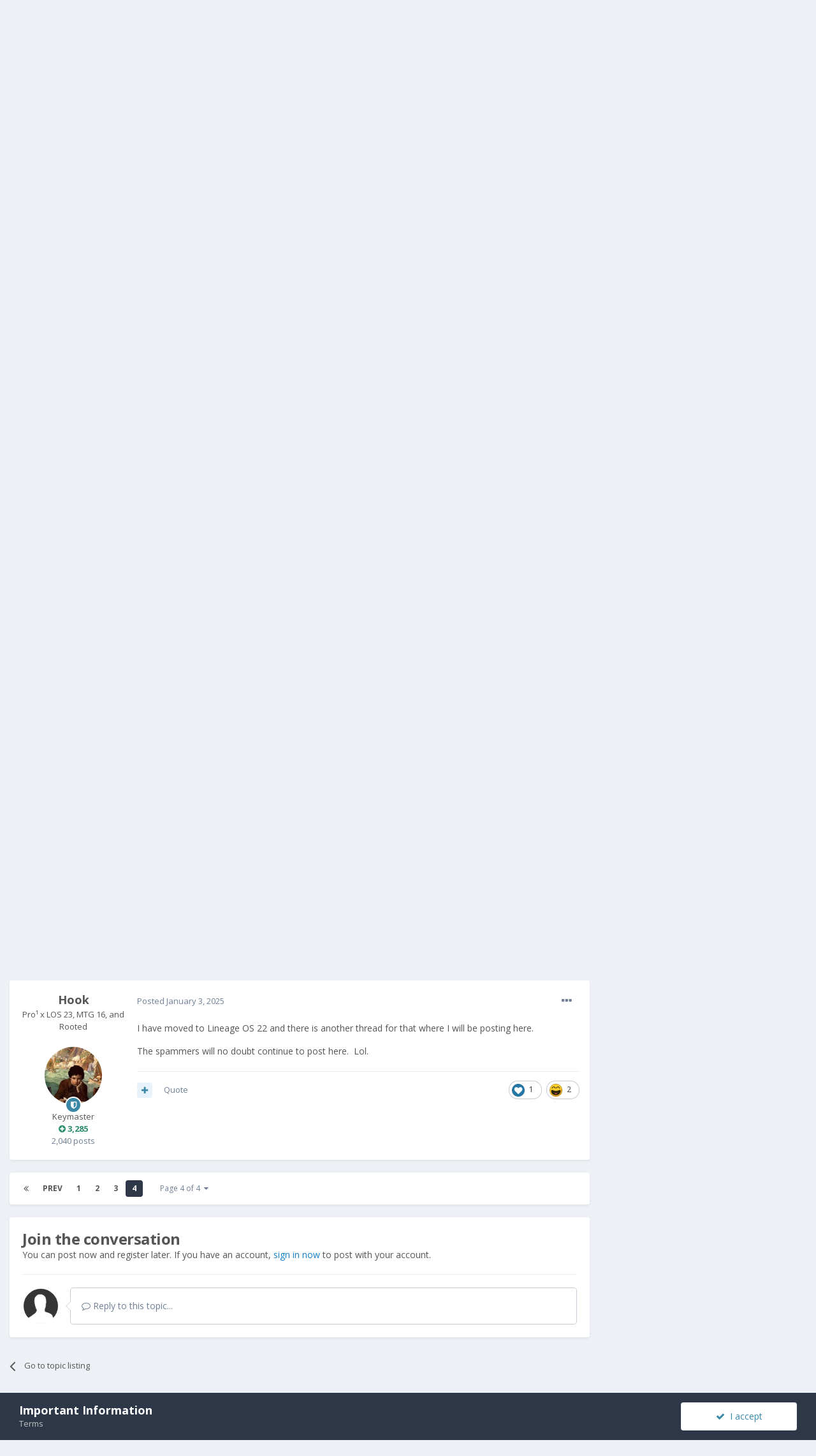

--- FILE ---
content_type: text/html;charset=UTF-8
request_url: https://community.fxtec.com/topic/4051-lineageos-210-official-release-for-pro1-x-qx1050/page/4/?tab=comments
body_size: 17486
content:
<!DOCTYPE html>
<html lang="en-US" dir="ltr">
	<head>
		<meta charset="utf-8">
		<title>LineageOS 21.0 Official Release for Pro1-X (QX1050) - Page 4 - General Discussion - F(x)tec Community</title>
		
			<!-- Global site tag (gtag.js) - Google Analytics -->
<script async src="https://www.googletagmanager.com/gtag/js?id=UA-134563606-1"></script>
<script>
  window.dataLayer = window.dataLayer || [];
  function gtag(){dataLayer.push(arguments);}
  gtag('js', new Date());
 
  gtag('config', 'UA-134563606-1');
</script>
		
		

	<meta name="viewport" content="width=device-width, initial-scale=1">


	
	


	<meta name="twitter:card" content="summary" />


	
		<meta name="twitter:site" content="@thefxtec" />
	


	
		
			
				<meta property="og:title" content="LineageOS 21.0 Official Release for Pro1-X (QX1050)">
			
		
	

	
		
			
				<meta property="og:type" content="object">
			
		
	

	
		
			
				<meta property="og:url" content="https://community.fxtec.com/topic/4051-lineageos-210-official-release-for-pro1-x-qx1050/">
			
		
	

	
		
			
				<meta property="og:updated_time" content="2025-01-03T22:59:30Z">
			
		
	

	
		
			
				<meta name="keywords" content="los, lineageos, pro1x">
			
		
	

	
		
			
				<meta property="og:site_name" content="F(x)tec Community">
			
		
	

	
		
			
				<meta property="og:locale" content="en_US">
			
		
	


	
		<link rel="first" href="https://community.fxtec.com/topic/4051-lineageos-210-official-release-for-pro1-x-qx1050/" />
	

	
		<link rel="prev" href="https://community.fxtec.com/topic/4051-lineageos-210-official-release-for-pro1-x-qx1050/page/3/" />
	

	
		<link rel="canonical" href="https://community.fxtec.com/topic/4051-lineageos-210-official-release-for-pro1-x-qx1050/page/4/" />
	

	
		<link as="style" rel="preload" href="https://community.fxtec.com/applications/core/interface/ckeditor/ckeditor/skins/ips/editor.css?t=K88K" />
	




<link rel="manifest" href="https://community.fxtec.com/manifest.webmanifest/">
<meta name="msapplication-config" content="https://community.fxtec.com/browserconfig.xml/">
<meta name="msapplication-starturl" content="/">
<meta name="application-name" content="F(x)tec Community">

<meta name="apple-mobile-web-app-title" content="F(x)tec Community">

	<meta name="theme-color" content="#3a88a5">






		


	
		<link href="https://fonts.googleapis.com/css?family=Open%20Sans:300,300i,400,400i,500,700,700i" rel="stylesheet" referrerpolicy="origin">
	



	<link rel='stylesheet' href='https://community.fxtec.com/uploads/css_built_1/341e4a57816af3ba440d891ca87450ff_framework.css?v=0eeb801b9c1714749845' media='all'>

	<link rel='stylesheet' href='https://community.fxtec.com/uploads/css_built_1/05e81b71abe4f22d6eb8d1a929494829_responsive.css?v=0eeb801b9c1714749845' media='all'>

	<link rel='stylesheet' href='https://community.fxtec.com/uploads/css_built_1/90eb5adf50a8c640f633d47fd7eb1778_core.css?v=0eeb801b9c1714749845' media='all'>

	<link rel='stylesheet' href='https://community.fxtec.com/uploads/css_built_1/5a0da001ccc2200dc5625c3f3934497d_core_responsive.css?v=0eeb801b9c1714749845' media='all'>

	<link rel='stylesheet' href='https://community.fxtec.com/uploads/css_built_1/62e269ced0fdab7e30e026f1d30ae516_forums.css?v=0eeb801b9c1714749845' media='all'>

	<link rel='stylesheet' href='https://community.fxtec.com/uploads/css_built_1/76e62c573090645fb99a15a363d8620e_forums_responsive.css?v=0eeb801b9c1714749845' media='all'>

	<link rel='stylesheet' href='https://community.fxtec.com/uploads/css_built_1/ebdea0c6a7dab6d37900b9190d3ac77b_topics.css?v=0eeb801b9c1714749845' media='all'>





<link rel='stylesheet' href='https://community.fxtec.com/uploads/css_built_1/258adbb6e4f3e83cd3b355f84e3fa002_custom.css?v=0eeb801b9c1714749845' media='all'>




		
		

	
	
		
		<link rel='shortcut icon' href='https://community.fxtec.com/uploads/monthly_2019_10/FXTEC-Favicon.png' type="image/png" sizes="100x100">
	

	</head>
	<body class='ipsApp ipsApp_front ipsJS_none ipsClearfix' data-controller='core.front.core.app' data-message="" data-pageApp='forums' data-pageLocation='front' data-pageModule='forums' data-pageController='topic' data-pageID='4051' >
		<a href='#ipsLayout_mainArea' class='ipsHide' title='Go to main content on this page' accesskey='m'>Jump to content</a>
		
			<div id='ipsLayout_header' class='ipsClearfix'>
				





				<header>
					<div class='ipsLayout_container'>
						


<a href='https://community.fxtec.com/' id='elLogo' accesskey='1'><img src="https://community.fxtec.com/uploads/monthly_2019_10/logolast.png.c2237781148166aae14988b1faad73f0.png" alt='F(x)tec Community'></a>

						

	<ul id='elUserNav' class='ipsList_inline cSignedOut ipsResponsive_showDesktop'>
		
		<li id='elSignInLink'>
			<a href='https://community.fxtec.com/login/' data-ipsMenu-closeOnClick="false" data-ipsMenu id='elUserSignIn'>
				Existing user? Sign In &nbsp;<i class='fa fa-caret-down'></i>
			</a>
			
<div id='elUserSignIn_menu' class='ipsMenu ipsMenu_auto ipsHide'>
	<form accept-charset='utf-8' method='post' action='https://community.fxtec.com/login/' data-controller="core.global.core.login">
		<input type="hidden" name="csrfKey" value="70e7424729ea66906cd9df4c70e12669">
		<input type="hidden" name="ref" value="aHR0cHM6Ly9jb21tdW5pdHkuZnh0ZWMuY29tL3RvcGljLzQwNTEtbGluZWFnZW9zLTIxMC1vZmZpY2lhbC1yZWxlYXNlLWZvci1wcm8xLXgtcXgxMDUwL3BhZ2UvNC8/dGFiPWNvbW1lbnRz">
		<div data-role="loginForm">
			
			
			
				
<div class="ipsPad ipsForm ipsForm_vertical">
	<h4 class="ipsType_sectionHead">Sign In</h4>
	<br><br>
	<ul class='ipsList_reset'>
		<li class="ipsFieldRow ipsFieldRow_noLabel ipsFieldRow_fullWidth">
			
			
				<input type="text" placeholder="Display Name or Email Address" name="auth" autocomplete="email">
			
		</li>
		<li class="ipsFieldRow ipsFieldRow_noLabel ipsFieldRow_fullWidth">
			<input type="password" placeholder="Password" name="password" autocomplete="current-password">
		</li>
		<li class="ipsFieldRow ipsFieldRow_checkbox ipsClearfix">
			<span class="ipsCustomInput">
				<input type="checkbox" name="remember_me" id="remember_me_checkbox" value="1" checked aria-checked="true">
				<span></span>
			</span>
			<div class="ipsFieldRow_content">
				<label class="ipsFieldRow_label" for="remember_me_checkbox">Remember me</label>
				<span class="ipsFieldRow_desc">Not recommended on shared computers</span>
			</div>
		</li>
		<li class="ipsFieldRow ipsFieldRow_fullWidth">
			<button type="submit" name="_processLogin" value="usernamepassword" class="ipsButton ipsButton_primary ipsButton_small" id="elSignIn_submit">Sign In</button>
			
				<p class="ipsType_right ipsType_small">
					
						<a href='https://community.fxtec.com/lostpassword/' data-ipsDialog data-ipsDialog-title='Forgot your password?'>
					
					Forgot your password?</a>
				</p>
			
		</li>
	</ul>
</div>
			
		</div>
	</form>
</div>
		</li>
		
			<li>
				
					<a href='https://community.fxtec.com/register/' data-ipsDialog data-ipsDialog-size='narrow' data-ipsDialog-title='Sign Up' id='elRegisterButton' class='ipsButton ipsButton_normal ipsButton_primary'>Sign Up</a>
				
			</li>
		
	</ul>

						
<ul class='ipsMobileHamburger ipsList_reset ipsResponsive_hideDesktop'>
	<li data-ipsDrawer data-ipsDrawer-drawerElem='#elMobileDrawer'>
		<a href='#'>
			
			
				
			
			
			
			<i class='fa fa-navicon'></i>
		</a>
	</li>
</ul>
					</div>
				</header>
				

	<nav data-controller='core.front.core.navBar' class=' ipsResponsive_showDesktop'>
		<div class='ipsNavBar_primary ipsLayout_container '>
			<ul data-role="primaryNavBar" class='ipsClearfix'>
				


	
		
		
		<li  id='elNavSecondary_16' data-role="navBarItem" data-navApp="core" data-navExt="CustomItem">
			
			
				<a href="https://www.fxtec.com" target='_blank' rel="noopener" data-navItem-id="16" >
					Main Website<span class='ipsNavBar_active__identifier'></span>
				</a>
			
			
		</li>
	
	

	
		
		
		<li  id='elNavSecondary_15' data-role="navBarItem" data-navApp="core" data-navExt="CustomItem">
			
			
				<a href="https://www.fxtec.com/pro1"  data-navItem-id="15" >
					Pro1<span class='ipsNavBar_active__identifier'></span>
				</a>
			
			
		</li>
	
	

	
		
		
			
		
		<li class='ipsNavBar_active' data-active id='elNavSecondary_1' data-role="navBarItem" data-navApp="core" data-navExt="CustomItem">
			
			
				<a href="https://community.fxtec.com"  data-navItem-id="1" data-navDefault>
					Browse<span class='ipsNavBar_active__identifier'></span>
				</a>
			
			
				<ul class='ipsNavBar_secondary ' data-role='secondaryNavBar'>
					


	
	

	
		
		
			
		
		<li class='ipsNavBar_active' data-active id='elNavSecondary_10' data-role="navBarItem" data-navApp="forums" data-navExt="Forums">
			
			
				<a href="https://community.fxtec.com"  data-navItem-id="10" data-navDefault>
					Forums<span class='ipsNavBar_active__identifier'></span>
				</a>
			
			
		</li>
	
	

	
	

	
		
		
		<li  id='elNavSecondary_13' data-role="navBarItem" data-navApp="core" data-navExt="OnlineUsers">
			
			
				<a href="https://community.fxtec.com/online/"  data-navItem-id="13" >
					Online Users<span class='ipsNavBar_active__identifier'></span>
				</a>
			
			
		</li>
	
	

	
		
		
		<li  id='elNavSecondary_14' data-role="navBarItem" data-navApp="core" data-navExt="Leaderboard">
			
			
				<a href="https://community.fxtec.com/leaderboard/"  data-navItem-id="14" >
					Leaderboard<span class='ipsNavBar_active__identifier'></span>
				</a>
			
			
		</li>
	
	

					<li class='ipsHide' id='elNavigationMore_1' data-role='navMore'>
						<a href='#' data-ipsMenu data-ipsMenu-appendTo='#elNavigationMore_1' id='elNavigationMore_1_dropdown'>More <i class='fa fa-caret-down'></i></a>
						<ul class='ipsHide ipsMenu ipsMenu_auto' id='elNavigationMore_1_dropdown_menu' data-role='moreDropdown'></ul>
					</li>
				</ul>
			
		</li>
	
	

	
		
		
		<li  id='elNavSecondary_2' data-role="navBarItem" data-navApp="core" data-navExt="CustomItem">
			
			
				<a href="https://community.fxtec.com/discover/"  data-navItem-id="2" >
					Activity<span class='ipsNavBar_active__identifier'></span>
				</a>
			
			
				<ul class='ipsNavBar_secondary ipsHide' data-role='secondaryNavBar'>
					


	
		
		
		<li  id='elNavSecondary_4' data-role="navBarItem" data-navApp="core" data-navExt="AllActivity">
			
			
				<a href="https://community.fxtec.com/discover/"  data-navItem-id="4" >
					All Activity<span class='ipsNavBar_active__identifier'></span>
				</a>
			
			
		</li>
	
	

	
	

	
	

	
	

	
		
		
		<li  id='elNavSecondary_8' data-role="navBarItem" data-navApp="core" data-navExt="Search">
			
			
				<a href="https://community.fxtec.com/search/"  data-navItem-id="8" >
					Search<span class='ipsNavBar_active__identifier'></span>
				</a>
			
			
		</li>
	
	

	
	

					<li class='ipsHide' id='elNavigationMore_2' data-role='navMore'>
						<a href='#' data-ipsMenu data-ipsMenu-appendTo='#elNavigationMore_2' id='elNavigationMore_2_dropdown'>More <i class='fa fa-caret-down'></i></a>
						<ul class='ipsHide ipsMenu ipsMenu_auto' id='elNavigationMore_2_dropdown_menu' data-role='moreDropdown'></ul>
					</li>
				</ul>
			
		</li>
	
	

	
		
		
		<li  id='elNavSecondary_17' data-role="navBarItem" data-navApp="core" data-navExt="CustomItem">
			
			
				<a href="https://store.fxtec.com/product/fxtec-pro1/"  data-navItem-id="17" >
					Shop<span class='ipsNavBar_active__identifier'></span>
				</a>
			
			
		</li>
	
	

				<li class='ipsHide' id='elNavigationMore' data-role='navMore'>
					<a href='#' data-ipsMenu data-ipsMenu-appendTo='#elNavigationMore' id='elNavigationMore_dropdown'>More</a>
					<ul class='ipsNavBar_secondary ipsHide' data-role='secondaryNavBar'>
						<li class='ipsHide' id='elNavigationMore_more' data-role='navMore'>
							<a href='#' data-ipsMenu data-ipsMenu-appendTo='#elNavigationMore_more' id='elNavigationMore_more_dropdown'>More <i class='fa fa-caret-down'></i></a>
							<ul class='ipsHide ipsMenu ipsMenu_auto' id='elNavigationMore_more_dropdown_menu' data-role='moreDropdown'></ul>
						</li>
					</ul>
				</li>
			</ul>
			

	<div id="elSearchWrapper">
		<div id='elSearch' class='' data-controller='core.front.core.quickSearch'>
			<form accept-charset='utf-8' action='//community.fxtec.com/search/?do=quicksearch' method='post'>
				<input type='search' id='elSearchField' placeholder='Search...' name='q' autocomplete='off' aria-label='Search'>
				<button class='cSearchSubmit' type="submit" aria-label='Search'><i class="fa fa-search"></i></button>
				<div id="elSearchExpanded">
					<div class="ipsMenu_title">
						Search In
					</div>
					<ul class="ipsSideMenu_list ipsSideMenu_withRadios ipsSideMenu_small" data-ipsSideMenu data-ipsSideMenu-type="radio" data-ipsSideMenu-responsive="false" data-role="searchContexts">
						<li>
							<span class='ipsSideMenu_item ipsSideMenu_itemActive' data-ipsMenuValue='all'>
								<input type="radio" name="type" value="all" checked id="elQuickSearchRadio_type_all">
								<label for='elQuickSearchRadio_type_all' id='elQuickSearchRadio_type_all_label'>Everywhere</label>
							</span>
						</li>
						
						
							<li>
								<span class='ipsSideMenu_item' data-ipsMenuValue='forums_topic'>
									<input type="radio" name="type" value="forums_topic" id="elQuickSearchRadio_type_forums_topic">
									<label for='elQuickSearchRadio_type_forums_topic' id='elQuickSearchRadio_type_forums_topic_label'>Topics</label>
								</span>
							</li>
						
						
							
								<li>
									<span class='ipsSideMenu_item' data-ipsMenuValue='contextual_{&quot;type&quot;:&quot;forums_topic&quot;,&quot;nodes&quot;:44}'>
										<input type="radio" name="type" value='contextual_{&quot;type&quot;:&quot;forums_topic&quot;,&quot;nodes&quot;:44}' id='elQuickSearchRadio_type_contextual_c47957e9a8ba16635fae80d55ed8c219'>
										<label for='elQuickSearchRadio_type_contextual_c47957e9a8ba16635fae80d55ed8c219' id='elQuickSearchRadio_type_contextual_c47957e9a8ba16635fae80d55ed8c219_label'>This Forum</label>
									</span>
								</li>
							
								<li>
									<span class='ipsSideMenu_item' data-ipsMenuValue='contextual_{&quot;type&quot;:&quot;forums_topic&quot;,&quot;item&quot;:4051}'>
										<input type="radio" name="type" value='contextual_{&quot;type&quot;:&quot;forums_topic&quot;,&quot;item&quot;:4051}' id='elQuickSearchRadio_type_contextual_4e3dae99cc6fe343f972f853c128ffbb'>
										<label for='elQuickSearchRadio_type_contextual_4e3dae99cc6fe343f972f853c128ffbb' id='elQuickSearchRadio_type_contextual_4e3dae99cc6fe343f972f853c128ffbb_label'>This Topic</label>
									</span>
								</li>
							
						
						<li data-role="showMoreSearchContexts">
							<span class='ipsSideMenu_item' data-action="showMoreSearchContexts" data-exclude="forums_topic">
								More options...
							</span>
						</li>
					</ul>
					<div class="ipsMenu_title">
						Find results that contain...
					</div>
					<ul class='ipsSideMenu_list ipsSideMenu_withRadios ipsSideMenu_small ipsType_normal' role="radiogroup" data-ipsSideMenu data-ipsSideMenu-type="radio" data-ipsSideMenu-responsive="false" data-filterType='andOr'>
						
							<li>
								<span class='ipsSideMenu_item ipsSideMenu_itemActive' data-ipsMenuValue='or'>
									<input type="radio" name="search_and_or" value="or" checked id="elRadio_andOr_or">
									<label for='elRadio_andOr_or' id='elField_andOr_label_or'><em>Any</em> of my search term words</label>
								</span>
							</li>
						
							<li>
								<span class='ipsSideMenu_item ' data-ipsMenuValue='and'>
									<input type="radio" name="search_and_or" value="and"  id="elRadio_andOr_and">
									<label for='elRadio_andOr_and' id='elField_andOr_label_and'><em>All</em> of my search term words</label>
								</span>
							</li>
						
					</ul>
					<div class="ipsMenu_title">
						Find results in...
					</div>
					<ul class='ipsSideMenu_list ipsSideMenu_withRadios ipsSideMenu_small ipsType_normal' role="radiogroup" data-ipsSideMenu data-ipsSideMenu-type="radio" data-ipsSideMenu-responsive="false" data-filterType='searchIn'>
						<li>
							<span class='ipsSideMenu_item ipsSideMenu_itemActive' data-ipsMenuValue='all'>
								<input type="radio" name="search_in" value="all" checked id="elRadio_searchIn_and">
								<label for='elRadio_searchIn_and' id='elField_searchIn_label_all'>Content titles and body</label>
							</span>
						</li>
						<li>
							<span class='ipsSideMenu_item' data-ipsMenuValue='titles'>
								<input type="radio" name="search_in" value="titles" id="elRadio_searchIn_titles">
								<label for='elRadio_searchIn_titles' id='elField_searchIn_label_titles'>Content titles only</label>
							</span>
						</li>
					</ul>
				</div>
			</form>
		</div>
	</div>

		</div>
	</nav>

				
<ul id='elMobileNav' class='ipsResponsive_hideDesktop' data-controller='core.front.core.mobileNav'>
	
		
			<li id='elMobileBreadcrumb'>
				<a href='https://community.fxtec.com/'>
					<span>Home</span>
				</a>
			</li>
		
	
	
	
	<li >
		<a data-action="defaultStream" href='https://community.fxtec.com/discover/'><i class="fa fa-newspaper-o" aria-hidden="true"></i></a>
	</li>

	

	
		<li class='ipsJS_show'>
			<a href='https://community.fxtec.com/search/'><i class='fa fa-search'></i></a>
		</li>
	
</ul>
			</div>
		
		<main id='ipsLayout_body' class='ipsLayout_container'>
			<div id='ipsLayout_contentArea'>
				<div id='ipsLayout_contentWrapper'>
					
<nav class='ipsBreadcrumb ipsBreadcrumb_top ipsFaded_withHover'>
	

	<ul class='ipsList_inline ipsPos_right'>
		
		<li >
			<a data-action="defaultStream" class='ipsType_light '  href='https://community.fxtec.com/discover/'><i class="fa fa-newspaper-o" aria-hidden="true"></i> <span>All Activity</span></a>
		</li>
		
	</ul>

	<ul data-role="breadcrumbList">
		<li>
			<a title="Home" href='https://community.fxtec.com/'>
				<span>Home <i class='fa fa-angle-right'></i></span>
			</a>
		</li>
		
		
			<li>
				
					LineageOS 21.0 Official Release for Pro1-X (QX1050)
				
			</li>
		
	</ul>
</nav>
					
					<div id='ipsLayout_mainArea'>
						
						
						
						

	




						



<div class='ipsPageHeader ipsResponsive_pull ipsBox ipsPadding sm:ipsPadding:half ipsMargin_bottom'>
	
	<div class='ipsFlex ipsFlex-ai:center ipsFlex-fw:wrap ipsGap:4'>
		<div class='ipsFlex-flex:11'>
			<h1 class='ipsType_pageTitle ipsContained_container'>
				

				
				
					<span class='ipsType_break ipsContained'>
						<span>LineageOS 21.0 Official Release for Pro1-X (QX1050)</span>
					</span>
				
			</h1>
			
			
				


	
		<ul class='ipsTags ipsList_inline ' >
			
				
					

<li >
	<a href="https://community.fxtec.com/tags/los/" class='ipsTag' title="Find other content tagged with 'los'" rel="tag"><span>los</span></a>
	
</li>
				
					

<li >
	<a href="https://community.fxtec.com/tags/lineageos/" class='ipsTag' title="Find other content tagged with 'lineageos'" rel="tag"><span>lineageos</span></a>
	
</li>
				
					

<li >
	<a href="https://community.fxtec.com/tags/pro1x/" class='ipsTag' title="Find other content tagged with 'pro1x'" rel="tag"><span>pro1x</span></a>
	
</li>
				
			
			
		</ul>
		
	

			
		</div>
		
	</div>
	<hr class='ipsHr'>
	<div class='ipsPageHeader__meta ipsFlex ipsFlex-jc:between ipsFlex-ai:center ipsFlex-fw:wrap ipsGap:3'>
		<div class='ipsFlex-flex:11'>
			<div class='ipsPhotoPanel ipsPhotoPanel_mini ipsPhotoPanel_notPhone ipsClearfix'>
				


	<a href="https://community.fxtec.com/profile/5186-teztdevice/" data-ipsHover data-ipsHover-target="https://community.fxtec.com/profile/5186-teztdevice/?do=hovercard" class="ipsUserPhoto ipsUserPhoto_mini" title="Go to TeZtdevice's profile">
		<img src='https://community.fxtec.com/uploads/monthly_2019_10/gFYqTpDBqxOBXXaN.thumb.jpg.55dbbd4ab2be6f5daeff33b2cea1cfd5.jpg' alt='TeZtdevice'>
	</a>

				<div>
					<p class='ipsType_reset ipsType_blendLinks'>
						<span class='ipsType_normal'>
						
							<strong>By 

<a href='https://community.fxtec.com/profile/5186-teztdevice/' data-ipsHover data-ipsHover-target='https://community.fxtec.com/profile/5186-teztdevice/?do=hovercard&amp;referrer=https%253A%252F%252Fcommunity.fxtec.com%252Ftopic%252F4051-lineageos-210-official-release-for-pro1-x-qx1050%252Fpage%252F4%252F%253Ftab%253Dcomments' title="Go to TeZtdevice's profile" class="ipsType_break">TeZtdevice</a>, </strong><br />
							<span class='ipsType_light'><time datetime='2024-02-15T15:41:14Z' title='02/15/2024 03:41  PM' data-short='1 yr'>February 15, 2024</time> in <a href="https://community.fxtec.com/?forumId=44">General Discussion</a></span>
						
						</span>
					</p>
				</div>
			</div>
		</div>
		
			<div class='ipsFlex-flex:01 ipsResponsive_hidePhone'>
				<div class='ipsFlex ipsFlex-ai:center ipsFlex-jc:center ipsGap:3 ipsGap_row:0'>
					
						


    <a href='#elShareItem_1331301220_menu' id='elShareItem_1331301220' data-ipsMenu class='ipsShareButton ipsButton ipsButton_verySmall ipsButton_link ipsButton_link--light'>
        <span><i class='fa fa-share-alt'></i></span> &nbsp;Share
    </a>

    <div class='ipsPadding ipsMenu ipsMenu_auto ipsHide' id='elShareItem_1331301220_menu' data-controller="core.front.core.sharelink">
        <ul class='ipsList_inline'>
            
                <li>
<a href="https://twitter.com/share?url=https%3A%2F%2Fcommunity.fxtec.com%2Ftopic%2F4051-lineageos-210-official-release-for-pro1-x-qx1050%2F" class="cShareLink cShareLink_twitter" target="_blank" data-role="shareLink" title='Share on Twitter' data-ipsTooltip rel='noopener'>
	<i class="fa fa-twitter"></i>
</a></li>
            
                <li>
<a href="https://www.facebook.com/sharer/sharer.php?u=https%3A%2F%2Fcommunity.fxtec.com%2Ftopic%2F4051-lineageos-210-official-release-for-pro1-x-qx1050%2F" class="cShareLink cShareLink_facebook" target="_blank" data-role="shareLink" title='Share on Facebook' data-ipsTooltip rel='noopener'>
	<i class="fa fa-facebook"></i>
</a></li>
            
                <li>
<a href="http://www.reddit.com/submit?url=https%3A%2F%2Fcommunity.fxtec.com%2Ftopic%2F4051-lineageos-210-official-release-for-pro1-x-qx1050%2F&amp;title=LineageOS+21.0+Official+Release+for+Pro1-X+%28QX1050%29" class="cShareLink cShareLink_reddit" target="_blank" title='Share on Reddit' data-ipsTooltip rel='noopener'>
	<i class="fa fa-reddit"></i>
</a></li>
            
                <li>
<a href="http://www.linkedin.com/shareArticle?mini=true&amp;url=https%3A%2F%2Fcommunity.fxtec.com%2Ftopic%2F4051-lineageos-210-official-release-for-pro1-x-qx1050%2F&amp;title=LineageOS+21.0+Official+Release+for+Pro1-X+%28QX1050%29" class="cShareLink cShareLink_linkedin" target="_blank" data-role="shareLink" title='Share on LinkedIn' data-ipsTooltip rel='noopener'>
	<i class="fa fa-linkedin"></i>
</a></li>
            
                <li>
<a href="https://pinterest.com/pin/create/button/?url=https://community.fxtec.com/topic/4051-lineageos-210-official-release-for-pro1-x-qx1050/&amp;media=" class="cShareLink cShareLink_pinterest" target="_blank" data-role="shareLink" title='Share on Pinterest' data-ipsTooltip rel='noopener'>
	<i class="fa fa-pinterest"></i>
</a></li>
            
        </ul>
    </div>

					
					



					

<span data-followApp='forums' data-followArea='topic' data-followID='4051' data-controller='core.front.core.followButton'>
	

	<a href='https://community.fxtec.com/login/' class="ipsFollow ipsPos_middle ipsButton ipsButton_light ipsButton_verySmall " data-role="followButton" data-ipsTooltip title='Sign in to follow this'>
		<span>Followers</span>
		<span class='ipsCommentCount'>2</span>
	</a>

</span>
				</div>
			</div>
					
	</div>
	
	
</div>






<div class='ipsClearfix'>
	<ul class="ipsToolList ipsToolList_horizontal ipsClearfix ipsSpacer_both ">
		
			<li class='ipsToolList_primaryAction'>
				<span data-controller='forums.front.topic.reply'>
					
						<a href='#replyForm' class='ipsButton ipsButton_important ipsButton_medium ipsButton_fullWidth' data-action='replyToTopic'>Reply to this topic</a>
					
				</span>
			</li>
		
		
			<li class='ipsResponsive_hidePhone'>
				
					<a href="https://community.fxtec.com/?forumId=44&amp;do=add" class='ipsButton ipsButton_link ipsButton_medium ipsButton_fullWidth' title='Start a new topic in this forum'>Start new topic</a>
				
			</li>
		
		
	</ul>
</div>

<div id='comments' data-controller='core.front.core.commentFeed,forums.front.topic.view, core.front.core.ignoredComments' data-autoPoll data-baseURL='https://community.fxtec.com/topic/4051-lineageos-210-official-release-for-pro1-x-qx1050/' data-lastPage data-feedID='topic-4051' class='cTopic ipsClear ipsSpacer_top'>
	
			

				<div class="ipsBox ipsResponsive_pull ipsPadding:half ipsClearfix ipsClear ipsMargin_bottom">
					
					
						


	
	<ul class='ipsPagination' id='elPagination_7cbe42572add9617ff060f4d94d73d38_307442336' data-ipsPagination-seoPagination='true' data-pages='4' data-ipsPagination  data-ipsPagination-pages="4" data-ipsPagination-perPage='25'>
		
			
				<li class='ipsPagination_first'><a href='https://community.fxtec.com/topic/4051-lineageos-210-official-release-for-pro1-x-qx1050/#comments' rel="first" data-page='1' data-ipsTooltip title='First page'><i class='fa fa-angle-double-left'></i></a></li>
				<li class='ipsPagination_prev'><a href='https://community.fxtec.com/topic/4051-lineageos-210-official-release-for-pro1-x-qx1050/page/3/#comments' rel="prev" data-page='3' data-ipsTooltip title='Previous page'>Prev</a></li>
				
					<li class='ipsPagination_page'><a href='https://community.fxtec.com/topic/4051-lineageos-210-official-release-for-pro1-x-qx1050/#comments' data-page='1'>1</a></li>
				
					<li class='ipsPagination_page'><a href='https://community.fxtec.com/topic/4051-lineageos-210-official-release-for-pro1-x-qx1050/page/2/#comments' data-page='2'>2</a></li>
				
					<li class='ipsPagination_page'><a href='https://community.fxtec.com/topic/4051-lineageos-210-official-release-for-pro1-x-qx1050/page/3/#comments' data-page='3'>3</a></li>
				
			
			<li class='ipsPagination_page ipsPagination_active'><a href='https://community.fxtec.com/topic/4051-lineageos-210-official-release-for-pro1-x-qx1050/page/4/#comments' data-page='4'>4</a></li>
			
				<li class='ipsPagination_next ipsPagination_inactive'><a href='https://community.fxtec.com/topic/4051-lineageos-210-official-release-for-pro1-x-qx1050/page/4/#comments' rel="next" data-page='4' data-ipsTooltip title='Next page'>Next</a></li>
				<li class='ipsPagination_last ipsPagination_inactive'><a href='https://community.fxtec.com/topic/4051-lineageos-210-official-release-for-pro1-x-qx1050/page/4/#comments' rel="last" data-page='4' data-ipsTooltip title='Last page'><i class='fa fa-angle-double-right'></i></a></li>
			
			
				<li class='ipsPagination_pageJump'>
					<a href='#' data-ipsMenu data-ipsMenu-closeOnClick='false' data-ipsMenu-appendTo='#elPagination_7cbe42572add9617ff060f4d94d73d38_307442336' id='elPagination_7cbe42572add9617ff060f4d94d73d38_307442336_jump'>Page 4 of 4 &nbsp;<i class='fa fa-caret-down'></i></a>
					<div class='ipsMenu ipsMenu_narrow ipsPadding ipsHide' id='elPagination_7cbe42572add9617ff060f4d94d73d38_307442336_jump_menu'>
						<form accept-charset='utf-8' method='post' action='https://community.fxtec.com/topic/4051-lineageos-210-official-release-for-pro1-x-qx1050/#comments' data-role="pageJump">
							<ul class='ipsForm ipsForm_horizontal'>
								<li class='ipsFieldRow'>
									<input type='number' min='1' max='4' placeholder='Page number' class='ipsField_fullWidth' name='page'>
								</li>
								<li class='ipsFieldRow ipsFieldRow_fullWidth'>
									<input type='submit' class='ipsButton_fullWidth ipsButton ipsButton_verySmall ipsButton_primary' value='Go'>
								</li>
							</ul>
						</form>
					</div>
				</li>
			
		
	</ul>

					
				</div>
			
	

	

<div data-controller='core.front.core.recommendedComments' data-url='https://community.fxtec.com/topic/4051-lineageos-210-official-release-for-pro1-x-qx1050/?recommended=comments' class='ipsRecommendedComments ipsHide'>
	<div data-role="recommendedComments">
		<h2 class='ipsType_sectionHead ipsType_large ipsType_bold ipsMargin_bottom'>Recommended Posts</h2>
		
	</div>
</div>
	
	<div id="elPostFeed" data-role='commentFeed' data-controller='core.front.core.moderation' >
		<form action="https://community.fxtec.com/topic/4051-lineageos-210-official-release-for-pro1-x-qx1050/page/4/?csrfKey=70e7424729ea66906cd9df4c70e12669&amp;do=multimodComment" method="post" data-ipsPageAction data-role='moderationTools'>
			
			
				

					

					
					




<a id='comment-71165'></a>
<article  id='elComment_71165' class='cPost ipsBox ipsResponsive_pull  ipsComment  ipsComment_parent ipsClearfix ipsClear ipsColumns ipsColumns_noSpacing ipsColumns_collapsePhone    '>
	

	

	<div class='cAuthorPane_mobile ipsResponsive_showPhone'>
		<div class='cAuthorPane_photo'>
			


	<a href="https://community.fxtec.com/profile/6062-hook/" data-ipsHover data-ipsHover-target="https://community.fxtec.com/profile/6062-hook/?do=hovercard" class="ipsUserPhoto ipsUserPhoto_large" title="Go to Hook's profile">
		<img src='https://community.fxtec.com/uploads/monthly_2019_10/Boyreading.thumb.jpg.a9b40c647ac6a6173ab080b1c8c71e04.jpg' alt='Hook'>
	</a>

			
			<span class="cAuthorPane_badge cAuthorPane_badge--moderator" data-ipsTooltip title="Hook is a moderator"></span>
			
		</div>
		<div class='cAuthorPane_content'>
			<h3 class='ipsType_sectionHead cAuthorPane_author ipsType_break ipsType_blendLinks ipsTruncate ipsTruncate_line'>
				

<a href='https://community.fxtec.com/profile/6062-hook/' data-ipsHover data-ipsHover-target='https://community.fxtec.com/profile/6062-hook/?do=hovercard&amp;referrer=https%253A%252F%252Fcommunity.fxtec.com%252Ftopic%252F4051-lineageos-210-official-release-for-pro1-x-qx1050%252Fpage%252F4%252F%253Ftab%253Dcomments' title="Go to Hook's profile" class="ipsType_break">Hook</a>
				<span class='ipsMargin_left:half'>

	
		<span title="Member's total reputation" data-ipsTooltip class='ipsRepBadge ipsRepBadge_positive'>
	
			<i class='fa fa-plus-circle'></i> 3,285
	
		</span>
	
</span>
			</h3>
			<div class='ipsType_light ipsType_reset'>
				<a href='https://community.fxtec.com/topic/4051-lineageos-210-official-release-for-pro1-x-qx1050/?do=findComment&amp;comment=71165' class='ipsType_blendLinks'>Posted <time datetime='2024-12-09T15:02:40Z' title='12/09/2024 03:02  PM' data-short='1 yr'>December 9, 2024</time></a>
				
			</div>
		</div>
	</div>
	<aside class='ipsComment_author cAuthorPane ipsColumn ipsColumn_medium ipsResponsive_hidePhone'>
		<h3 class='ipsType_sectionHead cAuthorPane_author ipsType_blendLinks ipsType_break'><strong>

<a href='https://community.fxtec.com/profile/6062-hook/' data-ipsHover data-ipsHover-target='https://community.fxtec.com/profile/6062-hook/?do=hovercard&amp;referrer=https%253A%252F%252Fcommunity.fxtec.com%252Ftopic%252F4051-lineageos-210-official-release-for-pro1-x-qx1050%252Fpage%252F4%252F%253Ftab%253Dcomments' title="Go to Hook's profile" class="ipsType_break">Hook</a></strong></h3>

		<ul class='cAuthorPane_info ipsList_reset'>
			
				<li data-role='member-title' class='ipsType_break'>Pro¹ x LOS 23, MTG 16, and Rooted</li>
			
			

			<li data-role='photo' class='cAuthorPane_photo'>
				


	<a href="https://community.fxtec.com/profile/6062-hook/" data-ipsHover data-ipsHover-target="https://community.fxtec.com/profile/6062-hook/?do=hovercard" class="ipsUserPhoto ipsUserPhoto_large" title="Go to Hook's profile">
		<img src='https://community.fxtec.com/uploads/monthly_2019_10/Boyreading.thumb.jpg.a9b40c647ac6a6173ab080b1c8c71e04.jpg' alt='Hook'>
	</a>

				
				<span class="cAuthorPane_badge cAuthorPane_badge--moderator" data-ipsTooltip title="Hook is a moderator"></span>
				
			</li>
			<li data-role='group'>Keymaster</li>
			
			
				<li data-role='reputation-badge'>
					

	
		<span title="Member's total reputation" data-ipsTooltip class='ipsRepBadge ipsRepBadge_positive'>
	
			<i class='fa fa-plus-circle'></i> 3,285
	
		</span>
	

					
				</li>
				<li data-role='posts' class='ipsType_light'>2,040 posts</li>

				
				

			
		</ul>
	</aside>
	<div class='ipsColumn ipsColumn_fluid ipsMargin:none'>
		

<div id='comment-71165_wrap' data-controller='core.front.core.comment' data-commentApp='forums' data-commentType='forums' data-commentID="71165" data-quoteData='{&quot;userid&quot;:6062,&quot;username&quot;:&quot;Hook&quot;,&quot;timestamp&quot;:1733756560,&quot;contentapp&quot;:&quot;forums&quot;,&quot;contenttype&quot;:&quot;forums&quot;,&quot;contentid&quot;:4051,&quot;contentclass&quot;:&quot;forums_Topic&quot;,&quot;contentcommentid&quot;:71165}' class='ipsComment_content ipsType_medium'>

	<div class='ipsComment_meta ipsType_light ipsFlex ipsFlex-ai:center ipsFlex-jc:between ipsFlex-fd:row-reverse'>
		<div class='ipsType_light ipsType_reset ipsType_blendLinks ipsComment_toolWrap'>
			<div class='ipsResponsive_hidePhone ipsComment_badges'>
				<ul class='ipsList_reset ipsFlex ipsFlex-jc:end ipsFlex-fw:wrap ipsGap:2 ipsGap_row:1'>
					
					
					
					
					
				</ul>
			</div>
			<ul class='ipsList_reset ipsComment_tools'>
				<li>
					<a href='#elControls_71165_menu' class='ipsComment_ellipsis' id='elControls_71165' title='More options...' data-ipsMenu data-ipsMenu-appendTo='#comment-71165_wrap'><i class='fa fa-ellipsis-h'></i></a>
					<ul id='elControls_71165_menu' class='ipsMenu ipsMenu_narrow ipsHide'>
						
						
							<li class='ipsMenu_item'><a href='https://community.fxtec.com/topic/4051-lineageos-210-official-release-for-pro1-x-qx1050/?do=findComment&amp;comment=71165' title='Share this post' data-ipsDialog data-ipsDialog-size='narrow' data-ipsDialog-content='#elSharePost_71165_menu' data-ipsDialog-title="Share this post" id='elSharePost_71165' data-role='shareComment'>Share</a></li>
						
						
						
						
							
								
							
							
							
							
							
							
						
					</ul>
				</li>
				
			</ul>
		</div>

		<div class='ipsType_reset ipsResponsive_hidePhone'>
			<a href='https://community.fxtec.com/topic/4051-lineageos-210-official-release-for-pro1-x-qx1050/?do=findComment&amp;comment=71165' class='ipsType_blendLinks'>Posted <time datetime='2024-12-09T15:02:40Z' title='12/09/2024 03:02  PM' data-short='1 yr'>December 9, 2024</time></a> 
			
			<span class='ipsResponsive_hidePhone'>
				
				
			</span>
		</div>
	</div>

	


	<div class='cPost_contentWrap'>
		
		<div data-role='commentContent' class='ipsType_normal ipsType_richText ipsPadding_bottom ipsContained' data-controller='core.front.core.lightboxedImages'>
			<p>
	<em>Lineage-21-<span style="color:#27ae60;"><strong>20241209</strong></span>-NIGHTLY-pro1x</em> with<strong><span style="color:#27ae60;"> December 1st</span> </strong>security patch installed smoothly <strong>via OTA</strong>. MindTheGapps14, and root was maintained. 
</p>

			
		</div>

		
			<div class='ipsItemControls'>
				
					
						

	<div data-controller='core.front.core.reaction' class='ipsItemControls_right ipsClearfix '>	
		<div class='ipsReact ipsPos_right'>
			
				
				<div class='ipsReact_blurb ' data-role='reactionBlurb'>
					
						

	
	<ul class='ipsReact_reactions'>
		
		
			
				
				<li class='ipsReact_reactCount'>
					
						<span data-ipsTooltip title="Like">
					
							<span>
								<img src='https://community.fxtec.com/uploads/reactions/react_like.png' alt="Like">
							</span>
							<span>
								3
							</span>
					
						</span>
					
				</li>
			
		
	</ul>

					
				</div>
			
			
			
		</div>
	</div>

					
				
				<ul class='ipsComment_controls ipsClearfix ipsItemControls_left' data-role="commentControls">
					
						
							<li data-ipsQuote-editor='topic_comment' data-ipsQuote-target='#comment-71165' class='ipsJS_show'>
								<button class='ipsButton ipsButton_light ipsButton_verySmall ipsButton_narrow cMultiQuote ipsHide' data-action='multiQuoteComment' data-ipsTooltip data-ipsQuote-multiQuote data-mqId='mq71165' title='MultiQuote'><i class='fa fa-plus'></i></button>
							</li>
							<li data-ipsQuote-editor='topic_comment' data-ipsQuote-target='#comment-71165' class='ipsJS_show'>
								<a href='#' data-action='quoteComment' data-ipsQuote-singleQuote>Quote</a>
							</li>
						
						
						
					
					<li class='ipsHide' data-role='commentLoading'>
						<span class='ipsLoading ipsLoading_tiny ipsLoading_noAnim'></span>
					</li>
				</ul>
			</div>
		

		
	</div>

	

	<div class='ipsPadding ipsHide cPostShareMenu' id='elSharePost_71165_menu'>
		<h5 class='ipsType_normal ipsType_reset'>Link to post</h5>
		
			
		
		
		<input type='text' value='https://community.fxtec.com/topic/4051-lineageos-210-official-release-for-pro1-x-qx1050/?do=findComment&amp;comment=71165' class='ipsField_fullWidth'>

		
			<h5 class='ipsType_normal ipsType_reset ipsSpacer_top'>Share on other sites</h5>
			

	<ul class='ipsList_inline ipsList_noSpacing ipsClearfix' data-controller="core.front.core.sharelink">
		
			<li>
<a href="https://twitter.com/share?url=https%3A%2F%2Fcommunity.fxtec.com%2Ftopic%2F4051-lineageos-210-official-release-for-pro1-x-qx1050%2F%3Fdo%3DfindComment%26comment%3D71165" class="cShareLink cShareLink_twitter" target="_blank" data-role="shareLink" title='Share on Twitter' data-ipsTooltip rel='noopener'>
	<i class="fa fa-twitter"></i>
</a></li>
		
			<li>
<a href="https://www.facebook.com/sharer/sharer.php?u=https%3A%2F%2Fcommunity.fxtec.com%2Ftopic%2F4051-lineageos-210-official-release-for-pro1-x-qx1050%2F%3Fdo%3DfindComment%26comment%3D71165" class="cShareLink cShareLink_facebook" target="_blank" data-role="shareLink" title='Share on Facebook' data-ipsTooltip rel='noopener'>
	<i class="fa fa-facebook"></i>
</a></li>
		
			<li>
<a href="http://www.reddit.com/submit?url=https%3A%2F%2Fcommunity.fxtec.com%2Ftopic%2F4051-lineageos-210-official-release-for-pro1-x-qx1050%2F%3Fdo%3DfindComment%26comment%3D71165&amp;title=LineageOS+21.0+Official+Release+for+Pro1-X+%28QX1050%29" class="cShareLink cShareLink_reddit" target="_blank" title='Share on Reddit' data-ipsTooltip rel='noopener'>
	<i class="fa fa-reddit"></i>
</a></li>
		
			<li>
<a href="http://www.linkedin.com/shareArticle?mini=true&amp;url=https%3A%2F%2Fcommunity.fxtec.com%2Ftopic%2F4051-lineageos-210-official-release-for-pro1-x-qx1050%2F%3Fdo%3DfindComment%26comment%3D71165&amp;title=LineageOS+21.0+Official+Release+for+Pro1-X+%28QX1050%29" class="cShareLink cShareLink_linkedin" target="_blank" data-role="shareLink" title='Share on LinkedIn' data-ipsTooltip rel='noopener'>
	<i class="fa fa-linkedin"></i>
</a></li>
		
			<li>
<a href="https://pinterest.com/pin/create/button/?url=https://community.fxtec.com/topic/4051-lineageos-210-official-release-for-pro1-x-qx1050/?do=findComment%26comment=71165&amp;media=" class="cShareLink cShareLink_pinterest" target="_blank" data-role="shareLink" title='Share on Pinterest' data-ipsTooltip rel='noopener'>
	<i class="fa fa-pinterest"></i>
</a></li>
		
	</ul>

		
	</div>
</div>
	</div>
</article>
					
						<ul class='ipsTopicMeta'>
							
							
								<li class="ipsTopicMeta__item ipsTopicMeta__item--time">
									2 weeks later...
								</li>
							
						</ul>
					
					
					
						







<div class="ipsBox cTopicOverview cTopicOverview--inline ipsFlex ipsFlex-fd:row md:ipsFlex-fd:row sm:ipsFlex-fd:column ipsMargin_bottom sm:ipsMargin_bottom:half sm:ipsMargin_top:half ipsResponsive_pull ipsResponsive_hideDesktop ipsResponsive_block " data-controller='forums.front.topic.activity'>

	<div class='cTopicOverview__header ipsAreaBackground_light ipsFlex sm:ipsFlex-fw:wrap sm:ipsFlex-jc:center'>
		<ul class='cTopicOverview__stats ipsPadding ipsMargin:none sm:ipsPadding_horizontal:half ipsFlex ipsFlex-flex:10 ipsFlex-jc:around ipsFlex-ai:center'>
			<li class='cTopicOverview__statItem ipsType_center'>
				<span class='cTopicOverview__statTitle ipsType_light ipsTruncate ipsTruncate_line'>Replies</span>
				<span class='cTopicOverview__statValue'>78</span>
			</li>
			<li class='cTopicOverview__statItem ipsType_center'>
				<span class='cTopicOverview__statTitle ipsType_light ipsTruncate ipsTruncate_line'>Created</span>
				<span class='cTopicOverview__statValue'><time datetime='2024-02-15T15:41:14Z' title='02/15/2024 03:41  PM' data-short='1 yr'>1 yr</time></span>
			</li>
			<li class='cTopicOverview__statItem ipsType_center'>
				<span class='cTopicOverview__statTitle ipsType_light ipsTruncate ipsTruncate_line'>Last Reply </span>
				<span class='cTopicOverview__statValue'><time datetime='2025-01-03T22:59:30Z' title='01/03/2025 10:59  PM' data-short='1 yr'>1 yr</time></span>
			</li>
		</ul>
		<a href='#' data-action='toggleOverview' class='cTopicOverview__toggle cTopicOverview__toggle--inline ipsType_large ipsType_light ipsPad ipsFlex ipsFlex-ai:center ipsFlex-jc:center'><i class='fa fa-chevron-down'></i></a>
	</div>
	
		<div class='cTopicOverview__preview ipsFlex-flex:10' data-role="preview">
			<div class='cTopicOverview__previewInner ipsPadding_vertical ipsPadding_horizontal ipsResponsive_hidePhone ipsFlex ipsFlex-fd:row'>
				
					<div class='cTopicOverview__section--users ipsFlex-flex:00'>
						<h4 class='ipsType_reset cTopicOverview__sectionTitle ipsType_dark ipsType_uppercase ipsType_noBreak'>Top Posters In This Topic</h4>
						<ul class='cTopicOverview__dataList ipsMargin:none ipsPadding:none ipsList_style:none ipsFlex ipsFlex-jc:between ipsFlex-ai:center'>
							
								<li class="cTopicOverview__dataItem ipsMargin_right ipsFlex ipsFlex-jc:start ipsFlex-ai:center">
									


	<a href="https://community.fxtec.com/profile/6062-hook/" data-ipsHover data-ipsHover-target="https://community.fxtec.com/profile/6062-hook/?do=hovercard" class="ipsUserPhoto ipsUserPhoto_tiny" title="Go to Hook's profile">
		<img src='https://community.fxtec.com/uploads/monthly_2019_10/Boyreading.thumb.jpg.a9b40c647ac6a6173ab080b1c8c71e04.jpg' alt='Hook'>
	</a>

									<p class='ipsMargin:none ipsPadding_left:half ipsPadding_right ipsType_right'>57</p>
								</li>
							
								<li class="cTopicOverview__dataItem ipsMargin_right ipsFlex ipsFlex-jc:start ipsFlex-ai:center">
									


	<a href="https://community.fxtec.com/profile/8263-mrpib/" data-ipsHover data-ipsHover-target="https://community.fxtec.com/profile/8263-mrpib/?do=hovercard" class="ipsUserPhoto ipsUserPhoto_tiny" title="Go to MrPib's profile">
		<img src='data:image/svg+xml,%3Csvg%20xmlns%3D%22http%3A%2F%2Fwww.w3.org%2F2000%2Fsvg%22%20viewBox%3D%220%200%201024%201024%22%20style%3D%22background%3A%23c48e62%22%3E%3Cg%3E%3Ctext%20text-anchor%3D%22middle%22%20dy%3D%22.35em%22%20x%3D%22512%22%20y%3D%22512%22%20fill%3D%22%23ffffff%22%20font-size%3D%22700%22%20font-family%3D%22-apple-system%2C%20BlinkMacSystemFont%2C%20Roboto%2C%20Helvetica%2C%20Arial%2C%20sans-serif%22%3EM%3C%2Ftext%3E%3C%2Fg%3E%3C%2Fsvg%3E' alt='MrPib'>
	</a>

									<p class='ipsMargin:none ipsPadding_left:half ipsPadding_right ipsType_right'>4</p>
								</li>
							
								<li class="cTopicOverview__dataItem ipsMargin_right ipsFlex ipsFlex-jc:start ipsFlex-ai:center">
									


	<a href="https://community.fxtec.com/profile/8735-name_not_avail/" data-ipsHover data-ipsHover-target="https://community.fxtec.com/profile/8735-name_not_avail/?do=hovercard" class="ipsUserPhoto ipsUserPhoto_tiny" title="Go to Name_not_avail's profile">
		<img src='data:image/svg+xml,%3Csvg%20xmlns%3D%22http%3A%2F%2Fwww.w3.org%2F2000%2Fsvg%22%20viewBox%3D%220%200%201024%201024%22%20style%3D%22background%3A%236288c4%22%3E%3Cg%3E%3Ctext%20text-anchor%3D%22middle%22%20dy%3D%22.35em%22%20x%3D%22512%22%20y%3D%22512%22%20fill%3D%22%23ffffff%22%20font-size%3D%22700%22%20font-family%3D%22-apple-system%2C%20BlinkMacSystemFont%2C%20Roboto%2C%20Helvetica%2C%20Arial%2C%20sans-serif%22%3EN%3C%2Ftext%3E%3C%2Fg%3E%3C%2Fsvg%3E' alt='Name_not_avail'>
	</a>

									<p class='ipsMargin:none ipsPadding_left:half ipsPadding_right ipsType_right'>3</p>
								</li>
							
								<li class="cTopicOverview__dataItem ipsMargin_right ipsFlex ipsFlex-jc:start ipsFlex-ai:center">
									


	<a href="https://community.fxtec.com/profile/8457--/" data-ipsHover data-ipsHover-target="https://community.fxtec.com/profile/8457--/?do=hovercard" class="ipsUserPhoto ipsUserPhoto_tiny" title="Go to ---'s profile">
		<img src='data:image/svg+xml,%3Csvg%20xmlns%3D%22http%3A%2F%2Fwww.w3.org%2F2000%2Fsvg%22%20viewBox%3D%220%200%201024%201024%22%20style%3D%22background%3A%2365c462%22%3E%3Cg%3E%3Ctext%20text-anchor%3D%22middle%22%20dy%3D%22.35em%22%20x%3D%22512%22%20y%3D%22512%22%20fill%3D%22%23ffffff%22%20font-size%3D%22700%22%20font-family%3D%22-apple-system%2C%20BlinkMacSystemFont%2C%20Roboto%2C%20Helvetica%2C%20Arial%2C%20sans-serif%22%3E%3C%2Ftext%3E%3C%2Fg%3E%3C%2Fsvg%3E' alt='---'>
	</a>

									<p class='ipsMargin:none ipsPadding_left:half ipsPadding_right ipsType_right'>3</p>
								</li>
							
						</ul>
					</div>
				
				
					<div class='cTopicOverview__section--popularDays ipsFlex-flex:00 ipsPadding_left ipsPadding_left:double'>
						<h4 class='ipsType_reset cTopicOverview__sectionTitle ipsType_dark ipsType_uppercase ipsType_noBreak'>Popular Days</h4>
						<ul class='cTopicOverview__dataList ipsMargin:none ipsPadding:none ipsList_style:none ipsFlex ipsFlex-jc:between ipsFlex-ai:center'>
							
								<li class='ipsFlex-flex:10'>
									<a href="https://community.fxtec.com/topic/4051-lineageos-210-official-release-for-pro1-x-qx1050/?do=findComment&amp;comment=69523" rel="nofollow" class='cTopicOverview__dataItem ipsMargin_right ipsType_blendLinks ipsFlex ipsFlex-jc:between ipsFlex-ai:center'>
										<p class='ipsMargin:none'>Aug 19</p>
										<p class='ipsMargin:none ipsMargin_horizontal ipsType_light'>5</p>
									</a>
								</li>
							
								<li class='ipsFlex-flex:10'>
									<a href="https://community.fxtec.com/topic/4051-lineageos-210-official-release-for-pro1-x-qx1050/?do=findComment&amp;comment=68317" rel="nofollow" class='cTopicOverview__dataItem ipsMargin_right ipsType_blendLinks ipsFlex ipsFlex-jc:between ipsFlex-ai:center'>
										<p class='ipsMargin:none'>Mar 8</p>
										<p class='ipsMargin:none ipsMargin_horizontal ipsType_light'>4</p>
									</a>
								</li>
							
								<li class='ipsFlex-flex:10'>
									<a href="https://community.fxtec.com/topic/4051-lineageos-210-official-release-for-pro1-x-qx1050/?do=findComment&amp;comment=68980" rel="nofollow" class='cTopicOverview__dataItem ipsMargin_right ipsType_blendLinks ipsFlex ipsFlex-jc:between ipsFlex-ai:center'>
										<p class='ipsMargin:none'>Jul 1</p>
										<p class='ipsMargin:none ipsMargin_horizontal ipsType_light'>4</p>
									</a>
								</li>
							
								<li class='ipsFlex-flex:10'>
									<a href="https://community.fxtec.com/topic/4051-lineageos-210-official-release-for-pro1-x-qx1050/?do=findComment&amp;comment=68226" rel="nofollow" class='cTopicOverview__dataItem ipsMargin_right ipsType_blendLinks ipsFlex ipsFlex-jc:between ipsFlex-ai:center'>
										<p class='ipsMargin:none'>Feb 18</p>
										<p class='ipsMargin:none ipsMargin_horizontal ipsType_light'>3</p>
									</a>
								</li>
							
						</ul>
					</div>
				
			</div>
		</div>
	
	<div class='cTopicOverview__body ipsPadding ipsHide ipsFlex ipsFlex-flex:11 ipsFlex-fd:column' data-role="overview">
		
			<div class='cTopicOverview__section--users ipsMargin_bottom'>
				<h4 class='ipsType_reset cTopicOverview__sectionTitle ipsType_withHr ipsType_dark ipsType_uppercase ipsMargin_bottom'>Top Posters In This Topic</h4>
				<ul class='cTopicOverview__dataList ipsList_reset ipsFlex ipsFlex-jc:start ipsFlex-ai:center ipsFlex-fw:wrap ipsGap:8 ipsGap_row:5'>
					
						<li class="cTopicOverview__dataItem cTopicOverview__dataItem--split ipsFlex ipsFlex-jc:start ipsFlex-ai:center ipsFlex-flex:11">
							


	<a href="https://community.fxtec.com/profile/6062-hook/" data-ipsHover data-ipsHover-target="https://community.fxtec.com/profile/6062-hook/?do=hovercard" class="ipsUserPhoto ipsUserPhoto_tiny" title="Go to Hook's profile">
		<img src='https://community.fxtec.com/uploads/monthly_2019_10/Boyreading.thumb.jpg.a9b40c647ac6a6173ab080b1c8c71e04.jpg' alt='Hook'>
	</a>

							<p class='ipsMargin:none ipsMargin_left:half cTopicOverview__dataItemInner ipsType_left'>
								<strong class='ipsTruncate ipsTruncate_line'><a href='https://community.fxtec.com/profile/6062-hook/' class='ipsType_blendLinks'>Hook</a></strong>
								<span class='ipsType_light'>57 posts</span>
							</p>
						</li>
					
						<li class="cTopicOverview__dataItem cTopicOverview__dataItem--split ipsFlex ipsFlex-jc:start ipsFlex-ai:center ipsFlex-flex:11">
							


	<a href="https://community.fxtec.com/profile/8263-mrpib/" data-ipsHover data-ipsHover-target="https://community.fxtec.com/profile/8263-mrpib/?do=hovercard" class="ipsUserPhoto ipsUserPhoto_tiny" title="Go to MrPib's profile">
		<img src='data:image/svg+xml,%3Csvg%20xmlns%3D%22http%3A%2F%2Fwww.w3.org%2F2000%2Fsvg%22%20viewBox%3D%220%200%201024%201024%22%20style%3D%22background%3A%23c48e62%22%3E%3Cg%3E%3Ctext%20text-anchor%3D%22middle%22%20dy%3D%22.35em%22%20x%3D%22512%22%20y%3D%22512%22%20fill%3D%22%23ffffff%22%20font-size%3D%22700%22%20font-family%3D%22-apple-system%2C%20BlinkMacSystemFont%2C%20Roboto%2C%20Helvetica%2C%20Arial%2C%20sans-serif%22%3EM%3C%2Ftext%3E%3C%2Fg%3E%3C%2Fsvg%3E' alt='MrPib'>
	</a>

							<p class='ipsMargin:none ipsMargin_left:half cTopicOverview__dataItemInner ipsType_left'>
								<strong class='ipsTruncate ipsTruncate_line'><a href='https://community.fxtec.com/profile/8263-mrpib/' class='ipsType_blendLinks'>MrPib</a></strong>
								<span class='ipsType_light'>4 posts</span>
							</p>
						</li>
					
						<li class="cTopicOverview__dataItem cTopicOverview__dataItem--split ipsFlex ipsFlex-jc:start ipsFlex-ai:center ipsFlex-flex:11">
							


	<a href="https://community.fxtec.com/profile/8735-name_not_avail/" data-ipsHover data-ipsHover-target="https://community.fxtec.com/profile/8735-name_not_avail/?do=hovercard" class="ipsUserPhoto ipsUserPhoto_tiny" title="Go to Name_not_avail's profile">
		<img src='data:image/svg+xml,%3Csvg%20xmlns%3D%22http%3A%2F%2Fwww.w3.org%2F2000%2Fsvg%22%20viewBox%3D%220%200%201024%201024%22%20style%3D%22background%3A%236288c4%22%3E%3Cg%3E%3Ctext%20text-anchor%3D%22middle%22%20dy%3D%22.35em%22%20x%3D%22512%22%20y%3D%22512%22%20fill%3D%22%23ffffff%22%20font-size%3D%22700%22%20font-family%3D%22-apple-system%2C%20BlinkMacSystemFont%2C%20Roboto%2C%20Helvetica%2C%20Arial%2C%20sans-serif%22%3EN%3C%2Ftext%3E%3C%2Fg%3E%3C%2Fsvg%3E' alt='Name_not_avail'>
	</a>

							<p class='ipsMargin:none ipsMargin_left:half cTopicOverview__dataItemInner ipsType_left'>
								<strong class='ipsTruncate ipsTruncate_line'><a href='https://community.fxtec.com/profile/8735-name_not_avail/' class='ipsType_blendLinks'>Name_not_avail</a></strong>
								<span class='ipsType_light'>3 posts</span>
							</p>
						</li>
					
						<li class="cTopicOverview__dataItem cTopicOverview__dataItem--split ipsFlex ipsFlex-jc:start ipsFlex-ai:center ipsFlex-flex:11">
							


	<a href="https://community.fxtec.com/profile/8457--/" data-ipsHover data-ipsHover-target="https://community.fxtec.com/profile/8457--/?do=hovercard" class="ipsUserPhoto ipsUserPhoto_tiny" title="Go to ---'s profile">
		<img src='data:image/svg+xml,%3Csvg%20xmlns%3D%22http%3A%2F%2Fwww.w3.org%2F2000%2Fsvg%22%20viewBox%3D%220%200%201024%201024%22%20style%3D%22background%3A%2365c462%22%3E%3Cg%3E%3Ctext%20text-anchor%3D%22middle%22%20dy%3D%22.35em%22%20x%3D%22512%22%20y%3D%22512%22%20fill%3D%22%23ffffff%22%20font-size%3D%22700%22%20font-family%3D%22-apple-system%2C%20BlinkMacSystemFont%2C%20Roboto%2C%20Helvetica%2C%20Arial%2C%20sans-serif%22%3E%3C%2Ftext%3E%3C%2Fg%3E%3C%2Fsvg%3E' alt='---'>
	</a>

							<p class='ipsMargin:none ipsMargin_left:half cTopicOverview__dataItemInner ipsType_left'>
								<strong class='ipsTruncate ipsTruncate_line'><a href='https://community.fxtec.com/profile/8457--/' class='ipsType_blendLinks'>---</a></strong>
								<span class='ipsType_light'>3 posts</span>
							</p>
						</li>
					
				</ul>
			</div>
		
		
			<div class='cTopicOverview__section--popularDays ipsMargin_bottom'>
				<h4 class='ipsType_reset cTopicOverview__sectionTitle ipsType_withHr ipsType_dark ipsType_uppercase ipsMargin_top:half ipsMargin_bottom'>Popular Days</h4>
				<ul class='cTopicOverview__dataList ipsList_reset ipsFlex ipsFlex-jc:start ipsFlex-ai:center ipsFlex-fw:wrap ipsGap:8 ipsGap_row:5'>
					
						<li class='ipsFlex-flex:10'>
							<a href="https://community.fxtec.com/topic/4051-lineageos-210-official-release-for-pro1-x-qx1050/?do=findComment&amp;comment=69523" rel="nofollow" class='cTopicOverview__dataItem ipsType_blendLinks'>
								<p class='ipsMargin:none ipsType_bold'>Aug 19 2024</p>
								<p class='ipsMargin:none ipsType_light'>5 posts</p>
							</a>
						</li>
					
						<li class='ipsFlex-flex:10'>
							<a href="https://community.fxtec.com/topic/4051-lineageos-210-official-release-for-pro1-x-qx1050/?do=findComment&amp;comment=68317" rel="nofollow" class='cTopicOverview__dataItem ipsType_blendLinks'>
								<p class='ipsMargin:none ipsType_bold'>Mar 8 2024</p>
								<p class='ipsMargin:none ipsType_light'>4 posts</p>
							</a>
						</li>
					
						<li class='ipsFlex-flex:10'>
							<a href="https://community.fxtec.com/topic/4051-lineageos-210-official-release-for-pro1-x-qx1050/?do=findComment&amp;comment=68980" rel="nofollow" class='cTopicOverview__dataItem ipsType_blendLinks'>
								<p class='ipsMargin:none ipsType_bold'>Jul 1 2024</p>
								<p class='ipsMargin:none ipsType_light'>4 posts</p>
							</a>
						</li>
					
						<li class='ipsFlex-flex:10'>
							<a href="https://community.fxtec.com/topic/4051-lineageos-210-official-release-for-pro1-x-qx1050/?do=findComment&amp;comment=68226" rel="nofollow" class='cTopicOverview__dataItem ipsType_blendLinks'>
								<p class='ipsMargin:none ipsType_bold'>Feb 18 2024</p>
								<p class='ipsMargin:none ipsType_light'>3 posts</p>
							</a>
						</li>
					
				</ul>
			</div>
		
		
			<div class='cTopicOverview__section--topPost ipsMargin_bottom'>
				<h4 class='ipsType_reset cTopicOverview__sectionTitle ipsType_withHr ipsType_dark ipsType_uppercase ipsMargin_top:half'>Popular Posts</h4>
				
					<div class='ipsPhotoPanel ipsPhotoPanel_tiny ipsClearfix ipsMargin_top'>
						


	<a href="https://community.fxtec.com/profile/5186-teztdevice/" data-ipsHover data-ipsHover-target="https://community.fxtec.com/profile/5186-teztdevice/?do=hovercard" class="ipsUserPhoto ipsUserPhoto_tiny" title="Go to TeZtdevice's profile">
		<img src='https://community.fxtec.com/uploads/monthly_2019_10/gFYqTpDBqxOBXXaN.thumb.jpg.55dbbd4ab2be6f5daeff33b2cea1cfd5.jpg' alt='TeZtdevice'>
	</a>

						<div>
							<h5 class='ipsType_reset ipsType_bold ipsType_normal ipsType_blendLinks'><a href='https://community.fxtec.com/profile/5186-teztdevice/'>TeZtdevice</a></h5>
							<p class='ipsMargin:none ipsType_light ipsType_resetLh'><a href="https://community.fxtec.com/topic/4051-lineageos-210-official-release-for-pro1-x-qx1050/?do=findComment&amp;comment=68212" class="ipsType_blendLinks"><time datetime='2024-02-15T15:41:14Z' title='02/15/2024 03:41  PM' data-short='1 yr'>February 15, 2024</time></a></p>
						</div>
					</div>
					<p class='ipsMargin:none ipsMargin_top:half ipsType_medium ipsType_richText' data-ipsTruncate data-ipsTruncate-size='3 lines' data-ipsTruncate-type='remove'>
						Official Release: https://download.lineageos.org/devices/pro1x/builds
 


	Changelog: https://download.lineageos.org/devices/pro1x/changes
 


	First Build: INCLUDED IN LINEAGE-21.0-20240215-NIGHTLY-P
					</p>
				
					<div class='ipsPhotoPanel ipsPhotoPanel_tiny ipsClearfix ipsMargin_top'>
						


	<a href="https://community.fxtec.com/profile/6062-hook/" data-ipsHover data-ipsHover-target="https://community.fxtec.com/profile/6062-hook/?do=hovercard" class="ipsUserPhoto ipsUserPhoto_tiny" title="Go to Hook's profile">
		<img src='https://community.fxtec.com/uploads/monthly_2019_10/Boyreading.thumb.jpg.a9b40c647ac6a6173ab080b1c8c71e04.jpg' alt='Hook'>
	</a>

						<div>
							<h5 class='ipsType_reset ipsType_bold ipsType_normal ipsType_blendLinks'><a href='https://community.fxtec.com/profile/6062-hook/'>Hook</a></h5>
							<p class='ipsMargin:none ipsType_light ipsType_resetLh'><a href="https://community.fxtec.com/topic/4051-lineageos-210-official-release-for-pro1-x-qx1050/?do=findComment&amp;comment=68352" class="ipsType_blendLinks"><time datetime='2024-03-11T12:57:23Z' title='03/11/2024 12:57  PM' data-short='1 yr'>March 11, 2024</time></a></p>
						</div>
					</div>
					<p class='ipsMargin:none ipsMargin_top:half ipsType_medium ipsType_richText' data-ipsTruncate data-ipsTruncate-size='3 lines' data-ipsTruncate-type='remove'>
						Lineage-21-20240311-NIGHTLY-pro1x with Feb 5th security patch installed smoothly via OTA. MindTheGapps14, and root was maintained.
 
					</p>
				
					<div class='ipsPhotoPanel ipsPhotoPanel_tiny ipsClearfix ipsMargin_top'>
						


	<a href="https://community.fxtec.com/profile/6062-hook/" data-ipsHover data-ipsHover-target="https://community.fxtec.com/profile/6062-hook/?do=hovercard" class="ipsUserPhoto ipsUserPhoto_tiny" title="Go to Hook's profile">
		<img src='https://community.fxtec.com/uploads/monthly_2019_10/Boyreading.thumb.jpg.a9b40c647ac6a6173ab080b1c8c71e04.jpg' alt='Hook'>
	</a>

						<div>
							<h5 class='ipsType_reset ipsType_bold ipsType_normal ipsType_blendLinks'><a href='https://community.fxtec.com/profile/6062-hook/'>Hook</a></h5>
							<p class='ipsMargin:none ipsType_light ipsType_resetLh'><a href="https://community.fxtec.com/topic/4051-lineageos-210-official-release-for-pro1-x-qx1050/?do=findComment&amp;comment=69626" class="ipsType_blendLinks"><time datetime='2024-08-26T14:24:14Z' title='08/26/2024 02:24  PM' data-short='1 yr'>August 26, 2024</time></a></p>
						</div>
					</div>
					<p class='ipsMargin:none ipsMargin_top:half ipsType_medium ipsType_richText' data-ipsTruncate data-ipsTruncate-size='3 lines' data-ipsTruncate-type='remove'>
						Lineage-21-20240826-NIGHTLY-pro1x with Aug 5th security patch installed smoothly via OTA. MindTheGapps14, and root was maintained. 
 


	One oddity.  I don&#039;t have any kind of screen lock on the device
					</p>
				
			</div>
		
		
			<div class='cTopicOverview__section--images'>
				<h4 class='ipsType_reset cTopicOverview__sectionTitle ipsType_withHr ipsType_dark ipsType_uppercase ipsMargin_top:half'>Posted Images</h4>
				<div class="ipsMargin_top:half" data-controller='core.front.core.lightboxedImages'>
					<ul class='cTopicOverview__imageGrid ipsMargin:none ipsPadding:none ipsList_style:none ipsFlex ipsFlex-fw:wrap'>
						
							
							<li class='cTopicOverview__image'>
								<a href="https://community.fxtec.com/uploads/monthly_2024_02/19.thumb.jpg.b9a60b913aaa92cd54e5b67fa25ae27f.jpg" class='ipsThumb ipsThumb_bg' style='background-image: url( "https://community.fxtec.com/uploads/monthly_2024_02/19.thumb.jpg.b9a60b913aaa92cd54e5b67fa25ae27f.jpg" )' data-ipsLightbox data-ipsLightbox-group="overviewAttachments_post">
									<img src="https://community.fxtec.com/uploads/monthly_2024_02/19.thumb.jpg.b9a60b913aaa92cd54e5b67fa25ae27f.jpg" class="ipsImage">
								</a>
							</li>
						
							
							<li class='cTopicOverview__image'>
								<a href="https://community.fxtec.com/uploads/monthly_2024_08/443575733_Screenshot_20240819-180007_Paramtres.thumb.png.0ddb72541ba61a4b3f088b4efcff15b1.png" class='ipsThumb ipsThumb_bg' style='background-image: url( "https://community.fxtec.com/uploads/monthly_2024_08/443575733_Screenshot_20240819-180007_Paramtres.thumb.png.0ddb72541ba61a4b3f088b4efcff15b1.png" )' data-ipsLightbox data-ipsLightbox-group="overviewAttachments_post">
									<img src="https://community.fxtec.com/uploads/monthly_2024_08/443575733_Screenshot_20240819-180007_Paramtres.thumb.png.0ddb72541ba61a4b3f088b4efcff15b1.png" class="ipsImage">
								</a>
							</li>
						
							
							<li class='cTopicOverview__image'>
								<a href="https://community.fxtec.com/uploads/monthly_2024_08/Screenshot_20240819-180020_CPU-Z.thumb.png.a0f76b336c24bd74e16f090a57b5b395.png" class='ipsThumb ipsThumb_bg' style='background-image: url( "https://community.fxtec.com/uploads/monthly_2024_08/Screenshot_20240819-180020_CPU-Z.thumb.png.a0f76b336c24bd74e16f090a57b5b395.png" )' data-ipsLightbox data-ipsLightbox-group="overviewAttachments_post">
									<img src="https://community.fxtec.com/uploads/monthly_2024_08/Screenshot_20240819-180020_CPU-Z.thumb.png.a0f76b336c24bd74e16f090a57b5b395.png" class="ipsImage">
								</a>
							</li>
						
							
							<li class='cTopicOverview__image'>
								<a href="https://community.fxtec.com/uploads/monthly_2024_08/Screenshot_20240819-180059_AIDA64.thumb.png.eaae1d492a5e5f6b48762968b764dcb6.png" class='ipsThumb ipsThumb_bg' style='background-image: url( "https://community.fxtec.com/uploads/monthly_2024_08/Screenshot_20240819-180059_AIDA64.thumb.png.eaae1d492a5e5f6b48762968b764dcb6.png" )' data-ipsLightbox data-ipsLightbox-group="overviewAttachments_post">
									<img src="https://community.fxtec.com/uploads/monthly_2024_08/Screenshot_20240819-180059_AIDA64.thumb.png.eaae1d492a5e5f6b48762968b764dcb6.png" class="ipsImage">
								</a>
							</li>
						
					</ul>
				</div>
			</div>
		
	</div>
	
		<a href='#' data-action='toggleOverview' class='cTopicOverview__toggle cTopicOverview__toggle--afterStats ipsType_large ipsType_light ipsPad ipsFlex ipsFlex-ai:center ipsFlex-jc:center'><i class='fa fa-chevron-down'></i></a>
	
</div>

					
				

					

					
					




<a id='comment-71253'></a>
<article  id='elComment_71253' class='cPost ipsBox ipsResponsive_pull  ipsComment  ipsComment_parent ipsClearfix ipsClear ipsColumns ipsColumns_noSpacing ipsColumns_collapsePhone    '>
	

	

	<div class='cAuthorPane_mobile ipsResponsive_showPhone'>
		<div class='cAuthorPane_photo'>
			


	<a href="https://community.fxtec.com/profile/6062-hook/" data-ipsHover data-ipsHover-target="https://community.fxtec.com/profile/6062-hook/?do=hovercard" class="ipsUserPhoto ipsUserPhoto_large" title="Go to Hook's profile">
		<img src='https://community.fxtec.com/uploads/monthly_2019_10/Boyreading.thumb.jpg.a9b40c647ac6a6173ab080b1c8c71e04.jpg' alt='Hook'>
	</a>

			
			<span class="cAuthorPane_badge cAuthorPane_badge--moderator" data-ipsTooltip title="Hook is a moderator"></span>
			
		</div>
		<div class='cAuthorPane_content'>
			<h3 class='ipsType_sectionHead cAuthorPane_author ipsType_break ipsType_blendLinks ipsTruncate ipsTruncate_line'>
				

<a href='https://community.fxtec.com/profile/6062-hook/' data-ipsHover data-ipsHover-target='https://community.fxtec.com/profile/6062-hook/?do=hovercard&amp;referrer=https%253A%252F%252Fcommunity.fxtec.com%252Ftopic%252F4051-lineageos-210-official-release-for-pro1-x-qx1050%252Fpage%252F4%252F%253Ftab%253Dcomments' title="Go to Hook's profile" class="ipsType_break">Hook</a>
				<span class='ipsMargin_left:half'>

	
		<span title="Member's total reputation" data-ipsTooltip class='ipsRepBadge ipsRepBadge_positive'>
	
			<i class='fa fa-plus-circle'></i> 3,285
	
		</span>
	
</span>
			</h3>
			<div class='ipsType_light ipsType_reset'>
				<a href='https://community.fxtec.com/topic/4051-lineageos-210-official-release-for-pro1-x-qx1050/?do=findComment&amp;comment=71253' class='ipsType_blendLinks'>Posted <time datetime='2024-12-24T14:34:54Z' title='12/24/2024 02:34  PM' data-short='1 yr'>December 24, 2024</time></a>
				
			</div>
		</div>
	</div>
	<aside class='ipsComment_author cAuthorPane ipsColumn ipsColumn_medium ipsResponsive_hidePhone'>
		<h3 class='ipsType_sectionHead cAuthorPane_author ipsType_blendLinks ipsType_break'><strong>

<a href='https://community.fxtec.com/profile/6062-hook/' data-ipsHover data-ipsHover-target='https://community.fxtec.com/profile/6062-hook/?do=hovercard&amp;referrer=https%253A%252F%252Fcommunity.fxtec.com%252Ftopic%252F4051-lineageos-210-official-release-for-pro1-x-qx1050%252Fpage%252F4%252F%253Ftab%253Dcomments' title="Go to Hook's profile" class="ipsType_break">Hook</a></strong></h3>

		<ul class='cAuthorPane_info ipsList_reset'>
			
				<li data-role='member-title' class='ipsType_break'>Pro¹ x LOS 23, MTG 16, and Rooted</li>
			
			

			<li data-role='photo' class='cAuthorPane_photo'>
				


	<a href="https://community.fxtec.com/profile/6062-hook/" data-ipsHover data-ipsHover-target="https://community.fxtec.com/profile/6062-hook/?do=hovercard" class="ipsUserPhoto ipsUserPhoto_large" title="Go to Hook's profile">
		<img src='https://community.fxtec.com/uploads/monthly_2019_10/Boyreading.thumb.jpg.a9b40c647ac6a6173ab080b1c8c71e04.jpg' alt='Hook'>
	</a>

				
				<span class="cAuthorPane_badge cAuthorPane_badge--moderator" data-ipsTooltip title="Hook is a moderator"></span>
				
			</li>
			<li data-role='group'>Keymaster</li>
			
			
				<li data-role='reputation-badge'>
					

	
		<span title="Member's total reputation" data-ipsTooltip class='ipsRepBadge ipsRepBadge_positive'>
	
			<i class='fa fa-plus-circle'></i> 3,285
	
		</span>
	

					
				</li>
				<li data-role='posts' class='ipsType_light'>2,040 posts</li>

				
				

			
		</ul>
	</aside>
	<div class='ipsColumn ipsColumn_fluid ipsMargin:none'>
		

<div id='comment-71253_wrap' data-controller='core.front.core.comment' data-commentApp='forums' data-commentType='forums' data-commentID="71253" data-quoteData='{&quot;userid&quot;:6062,&quot;username&quot;:&quot;Hook&quot;,&quot;timestamp&quot;:1735050894,&quot;contentapp&quot;:&quot;forums&quot;,&quot;contenttype&quot;:&quot;forums&quot;,&quot;contentid&quot;:4051,&quot;contentclass&quot;:&quot;forums_Topic&quot;,&quot;contentcommentid&quot;:71253}' class='ipsComment_content ipsType_medium'>

	<div class='ipsComment_meta ipsType_light ipsFlex ipsFlex-ai:center ipsFlex-jc:between ipsFlex-fd:row-reverse'>
		<div class='ipsType_light ipsType_reset ipsType_blendLinks ipsComment_toolWrap'>
			<div class='ipsResponsive_hidePhone ipsComment_badges'>
				<ul class='ipsList_reset ipsFlex ipsFlex-jc:end ipsFlex-fw:wrap ipsGap:2 ipsGap_row:1'>
					
					
					
					
					
				</ul>
			</div>
			<ul class='ipsList_reset ipsComment_tools'>
				<li>
					<a href='#elControls_71253_menu' class='ipsComment_ellipsis' id='elControls_71253' title='More options...' data-ipsMenu data-ipsMenu-appendTo='#comment-71253_wrap'><i class='fa fa-ellipsis-h'></i></a>
					<ul id='elControls_71253_menu' class='ipsMenu ipsMenu_narrow ipsHide'>
						
						
							<li class='ipsMenu_item'><a href='https://community.fxtec.com/topic/4051-lineageos-210-official-release-for-pro1-x-qx1050/?do=findComment&amp;comment=71253' title='Share this post' data-ipsDialog data-ipsDialog-size='narrow' data-ipsDialog-content='#elSharePost_71253_menu' data-ipsDialog-title="Share this post" id='elSharePost_71253' data-role='shareComment'>Share</a></li>
						
						
						
						
							
								
							
							
							
							
							
							
						
					</ul>
				</li>
				
			</ul>
		</div>

		<div class='ipsType_reset ipsResponsive_hidePhone'>
			<a href='https://community.fxtec.com/topic/4051-lineageos-210-official-release-for-pro1-x-qx1050/?do=findComment&amp;comment=71253' class='ipsType_blendLinks'>Posted <time datetime='2024-12-24T14:34:54Z' title='12/24/2024 02:34  PM' data-short='1 yr'>December 24, 2024</time></a> 
			
			<span class='ipsResponsive_hidePhone'>
				
				
			</span>
		</div>
	</div>

	


	<div class='cPost_contentWrap'>
		
		<div data-role='commentContent' class='ipsType_normal ipsType_richText ipsPadding_bottom ipsContained' data-controller='core.front.core.lightboxedImages'>
			<p>
	<em>Lineage-21-<span style="color:#27ae60;"><strong>20241223</strong></span>-NIGHTLY-pro1x</em> with<strong><span style="color:#27ae60;"> December 1st</span> </strong>security patch installed smoothly <strong>via OTA</strong>. MindTheGapps14, and root was maintained. 
</p>

<p>
	And on my resurrected Pro1x, no less! <span><span class="ipsEmoji">😄</span></span>
</p>

			
		</div>

		
			<div class='ipsItemControls'>
				
					
						

	<div data-controller='core.front.core.reaction' class='ipsItemControls_right ipsClearfix '>	
		<div class='ipsReact ipsPos_right'>
			
				
				<div class='ipsReact_blurb ' data-role='reactionBlurb'>
					
						

	
	<ul class='ipsReact_reactions'>
		
		
			
				
				<li class='ipsReact_reactCount'>
					
						<span data-ipsTooltip title="Like">
					
							<span>
								<img src='https://community.fxtec.com/uploads/reactions/react_like.png' alt="Like">
							</span>
							<span>
								1
							</span>
					
						</span>
					
				</li>
			
		
			
				
				<li class='ipsReact_reactCount'>
					
						<span data-ipsTooltip title="Thanks">
					
							<span>
								<img src='https://community.fxtec.com/uploads/reactions/react_thanks.png' alt="Thanks">
							</span>
							<span>
								2
							</span>
					
						</span>
					
				</li>
			
		
	</ul>

					
				</div>
			
			
			
		</div>
	</div>

					
				
				<ul class='ipsComment_controls ipsClearfix ipsItemControls_left' data-role="commentControls">
					
						
							<li data-ipsQuote-editor='topic_comment' data-ipsQuote-target='#comment-71253' class='ipsJS_show'>
								<button class='ipsButton ipsButton_light ipsButton_verySmall ipsButton_narrow cMultiQuote ipsHide' data-action='multiQuoteComment' data-ipsTooltip data-ipsQuote-multiQuote data-mqId='mq71253' title='MultiQuote'><i class='fa fa-plus'></i></button>
							</li>
							<li data-ipsQuote-editor='topic_comment' data-ipsQuote-target='#comment-71253' class='ipsJS_show'>
								<a href='#' data-action='quoteComment' data-ipsQuote-singleQuote>Quote</a>
							</li>
						
						
						
					
					<li class='ipsHide' data-role='commentLoading'>
						<span class='ipsLoading ipsLoading_tiny ipsLoading_noAnim'></span>
					</li>
				</ul>
			</div>
		

		
	</div>

	

	<div class='ipsPadding ipsHide cPostShareMenu' id='elSharePost_71253_menu'>
		<h5 class='ipsType_normal ipsType_reset'>Link to post</h5>
		
			
		
		
		<input type='text' value='https://community.fxtec.com/topic/4051-lineageos-210-official-release-for-pro1-x-qx1050/?do=findComment&amp;comment=71253' class='ipsField_fullWidth'>

		
			<h5 class='ipsType_normal ipsType_reset ipsSpacer_top'>Share on other sites</h5>
			

	<ul class='ipsList_inline ipsList_noSpacing ipsClearfix' data-controller="core.front.core.sharelink">
		
			<li>
<a href="https://twitter.com/share?url=https%3A%2F%2Fcommunity.fxtec.com%2Ftopic%2F4051-lineageos-210-official-release-for-pro1-x-qx1050%2F%3Fdo%3DfindComment%26comment%3D71253" class="cShareLink cShareLink_twitter" target="_blank" data-role="shareLink" title='Share on Twitter' data-ipsTooltip rel='noopener'>
	<i class="fa fa-twitter"></i>
</a></li>
		
			<li>
<a href="https://www.facebook.com/sharer/sharer.php?u=https%3A%2F%2Fcommunity.fxtec.com%2Ftopic%2F4051-lineageos-210-official-release-for-pro1-x-qx1050%2F%3Fdo%3DfindComment%26comment%3D71253" class="cShareLink cShareLink_facebook" target="_blank" data-role="shareLink" title='Share on Facebook' data-ipsTooltip rel='noopener'>
	<i class="fa fa-facebook"></i>
</a></li>
		
			<li>
<a href="http://www.reddit.com/submit?url=https%3A%2F%2Fcommunity.fxtec.com%2Ftopic%2F4051-lineageos-210-official-release-for-pro1-x-qx1050%2F%3Fdo%3DfindComment%26comment%3D71253&amp;title=LineageOS+21.0+Official+Release+for+Pro1-X+%28QX1050%29" class="cShareLink cShareLink_reddit" target="_blank" title='Share on Reddit' data-ipsTooltip rel='noopener'>
	<i class="fa fa-reddit"></i>
</a></li>
		
			<li>
<a href="http://www.linkedin.com/shareArticle?mini=true&amp;url=https%3A%2F%2Fcommunity.fxtec.com%2Ftopic%2F4051-lineageos-210-official-release-for-pro1-x-qx1050%2F%3Fdo%3DfindComment%26comment%3D71253&amp;title=LineageOS+21.0+Official+Release+for+Pro1-X+%28QX1050%29" class="cShareLink cShareLink_linkedin" target="_blank" data-role="shareLink" title='Share on LinkedIn' data-ipsTooltip rel='noopener'>
	<i class="fa fa-linkedin"></i>
</a></li>
		
			<li>
<a href="https://pinterest.com/pin/create/button/?url=https://community.fxtec.com/topic/4051-lineageos-210-official-release-for-pro1-x-qx1050/?do=findComment%26comment=71253&amp;media=" class="cShareLink cShareLink_pinterest" target="_blank" data-role="shareLink" title='Share on Pinterest' data-ipsTooltip rel='noopener'>
	<i class="fa fa-pinterest"></i>
</a></li>
		
	</ul>

		
	</div>
</div>
	</div>
</article>
					
					
					
				

					

					
					




<a id='comment-71291'></a>
<article  id='elComment_71291' class='cPost ipsBox ipsResponsive_pull  ipsComment  ipsComment_parent ipsClearfix ipsClear ipsColumns ipsColumns_noSpacing ipsColumns_collapsePhone    '>
	

	

	<div class='cAuthorPane_mobile ipsResponsive_showPhone'>
		<div class='cAuthorPane_photo'>
			


	<a href="https://community.fxtec.com/profile/6062-hook/" data-ipsHover data-ipsHover-target="https://community.fxtec.com/profile/6062-hook/?do=hovercard" class="ipsUserPhoto ipsUserPhoto_large" title="Go to Hook's profile">
		<img src='https://community.fxtec.com/uploads/monthly_2019_10/Boyreading.thumb.jpg.a9b40c647ac6a6173ab080b1c8c71e04.jpg' alt='Hook'>
	</a>

			
			<span class="cAuthorPane_badge cAuthorPane_badge--moderator" data-ipsTooltip title="Hook is a moderator"></span>
			
		</div>
		<div class='cAuthorPane_content'>
			<h3 class='ipsType_sectionHead cAuthorPane_author ipsType_break ipsType_blendLinks ipsTruncate ipsTruncate_line'>
				

<a href='https://community.fxtec.com/profile/6062-hook/' data-ipsHover data-ipsHover-target='https://community.fxtec.com/profile/6062-hook/?do=hovercard&amp;referrer=https%253A%252F%252Fcommunity.fxtec.com%252Ftopic%252F4051-lineageos-210-official-release-for-pro1-x-qx1050%252Fpage%252F4%252F%253Ftab%253Dcomments' title="Go to Hook's profile" class="ipsType_break">Hook</a>
				<span class='ipsMargin_left:half'>

	
		<span title="Member's total reputation" data-ipsTooltip class='ipsRepBadge ipsRepBadge_positive'>
	
			<i class='fa fa-plus-circle'></i> 3,285
	
		</span>
	
</span>
			</h3>
			<div class='ipsType_light ipsType_reset'>
				<a href='https://community.fxtec.com/topic/4051-lineageos-210-official-release-for-pro1-x-qx1050/?do=findComment&amp;comment=71291' class='ipsType_blendLinks'>Posted <time datetime='2024-12-30T22:08:02Z' title='12/30/2024 10:08  PM' data-short='1 yr'>December 30, 2024</time></a>
				
			</div>
		</div>
	</div>
	<aside class='ipsComment_author cAuthorPane ipsColumn ipsColumn_medium ipsResponsive_hidePhone'>
		<h3 class='ipsType_sectionHead cAuthorPane_author ipsType_blendLinks ipsType_break'><strong>

<a href='https://community.fxtec.com/profile/6062-hook/' data-ipsHover data-ipsHover-target='https://community.fxtec.com/profile/6062-hook/?do=hovercard&amp;referrer=https%253A%252F%252Fcommunity.fxtec.com%252Ftopic%252F4051-lineageos-210-official-release-for-pro1-x-qx1050%252Fpage%252F4%252F%253Ftab%253Dcomments' title="Go to Hook's profile" class="ipsType_break">Hook</a></strong></h3>

		<ul class='cAuthorPane_info ipsList_reset'>
			
				<li data-role='member-title' class='ipsType_break'>Pro¹ x LOS 23, MTG 16, and Rooted</li>
			
			

			<li data-role='photo' class='cAuthorPane_photo'>
				


	<a href="https://community.fxtec.com/profile/6062-hook/" data-ipsHover data-ipsHover-target="https://community.fxtec.com/profile/6062-hook/?do=hovercard" class="ipsUserPhoto ipsUserPhoto_large" title="Go to Hook's profile">
		<img src='https://community.fxtec.com/uploads/monthly_2019_10/Boyreading.thumb.jpg.a9b40c647ac6a6173ab080b1c8c71e04.jpg' alt='Hook'>
	</a>

				
				<span class="cAuthorPane_badge cAuthorPane_badge--moderator" data-ipsTooltip title="Hook is a moderator"></span>
				
			</li>
			<li data-role='group'>Keymaster</li>
			
			
				<li data-role='reputation-badge'>
					

	
		<span title="Member's total reputation" data-ipsTooltip class='ipsRepBadge ipsRepBadge_positive'>
	
			<i class='fa fa-plus-circle'></i> 3,285
	
		</span>
	

					
				</li>
				<li data-role='posts' class='ipsType_light'>2,040 posts</li>

				
				

			
		</ul>
	</aside>
	<div class='ipsColumn ipsColumn_fluid ipsMargin:none'>
		

<div id='comment-71291_wrap' data-controller='core.front.core.comment' data-commentApp='forums' data-commentType='forums' data-commentID="71291" data-quoteData='{&quot;userid&quot;:6062,&quot;username&quot;:&quot;Hook&quot;,&quot;timestamp&quot;:1735596482,&quot;contentapp&quot;:&quot;forums&quot;,&quot;contenttype&quot;:&quot;forums&quot;,&quot;contentid&quot;:4051,&quot;contentclass&quot;:&quot;forums_Topic&quot;,&quot;contentcommentid&quot;:71291}' class='ipsComment_content ipsType_medium'>

	<div class='ipsComment_meta ipsType_light ipsFlex ipsFlex-ai:center ipsFlex-jc:between ipsFlex-fd:row-reverse'>
		<div class='ipsType_light ipsType_reset ipsType_blendLinks ipsComment_toolWrap'>
			<div class='ipsResponsive_hidePhone ipsComment_badges'>
				<ul class='ipsList_reset ipsFlex ipsFlex-jc:end ipsFlex-fw:wrap ipsGap:2 ipsGap_row:1'>
					
					
					
					
					
				</ul>
			</div>
			<ul class='ipsList_reset ipsComment_tools'>
				<li>
					<a href='#elControls_71291_menu' class='ipsComment_ellipsis' id='elControls_71291' title='More options...' data-ipsMenu data-ipsMenu-appendTo='#comment-71291_wrap'><i class='fa fa-ellipsis-h'></i></a>
					<ul id='elControls_71291_menu' class='ipsMenu ipsMenu_narrow ipsHide'>
						
						
							<li class='ipsMenu_item'><a href='https://community.fxtec.com/topic/4051-lineageos-210-official-release-for-pro1-x-qx1050/?do=findComment&amp;comment=71291' title='Share this post' data-ipsDialog data-ipsDialog-size='narrow' data-ipsDialog-content='#elSharePost_71291_menu' data-ipsDialog-title="Share this post" id='elSharePost_71291' data-role='shareComment'>Share</a></li>
						
						
						
						
							
								
							
							
							
							
							
							
						
					</ul>
				</li>
				
			</ul>
		</div>

		<div class='ipsType_reset ipsResponsive_hidePhone'>
			<a href='https://community.fxtec.com/topic/4051-lineageos-210-official-release-for-pro1-x-qx1050/?do=findComment&amp;comment=71291' class='ipsType_blendLinks'>Posted <time datetime='2024-12-30T22:08:02Z' title='12/30/2024 10:08  PM' data-short='1 yr'>December 30, 2024</time></a> 
			
			<span class='ipsResponsive_hidePhone'>
				
				
			</span>
		</div>
	</div>

	


	<div class='cPost_contentWrap'>
		
		<div data-role='commentContent' class='ipsType_normal ipsType_richText ipsPadding_bottom ipsContained' data-controller='core.front.core.lightboxedImages'>
			<p>
	<em>Lineage-21-<span style="color:#27ae60;"><strong>20241230</strong></span>-NIGHTLY-pro1x</em> with<strong><span style="color:#27ae60;"> December 1st</span> </strong>security patch installed smoothly <strong>via OTA</strong>. MindTheGapps14, and root was maintained. 
</p>

			
		</div>

		
			<div class='ipsItemControls'>
				
					
						

	<div data-controller='core.front.core.reaction' class='ipsItemControls_right ipsClearfix '>	
		<div class='ipsReact ipsPos_right'>
			
				
				<div class='ipsReact_blurb ' data-role='reactionBlurb'>
					
						

	
	<ul class='ipsReact_reactions'>
		
		
			
				
				<li class='ipsReact_reactCount'>
					
						<span data-ipsTooltip title="Like">
					
							<span>
								<img src='https://community.fxtec.com/uploads/reactions/react_like.png' alt="Like">
							</span>
							<span>
								2
							</span>
					
						</span>
					
				</li>
			
		
			
				
				<li class='ipsReact_reactCount'>
					
						<span data-ipsTooltip title="Thanks">
					
							<span>
								<img src='https://community.fxtec.com/uploads/reactions/react_thanks.png' alt="Thanks">
							</span>
							<span>
								1
							</span>
					
						</span>
					
				</li>
			
		
	</ul>

					
				</div>
			
			
			
		</div>
	</div>

					
				
				<ul class='ipsComment_controls ipsClearfix ipsItemControls_left' data-role="commentControls">
					
						
							<li data-ipsQuote-editor='topic_comment' data-ipsQuote-target='#comment-71291' class='ipsJS_show'>
								<button class='ipsButton ipsButton_light ipsButton_verySmall ipsButton_narrow cMultiQuote ipsHide' data-action='multiQuoteComment' data-ipsTooltip data-ipsQuote-multiQuote data-mqId='mq71291' title='MultiQuote'><i class='fa fa-plus'></i></button>
							</li>
							<li data-ipsQuote-editor='topic_comment' data-ipsQuote-target='#comment-71291' class='ipsJS_show'>
								<a href='#' data-action='quoteComment' data-ipsQuote-singleQuote>Quote</a>
							</li>
						
						
						
					
					<li class='ipsHide' data-role='commentLoading'>
						<span class='ipsLoading ipsLoading_tiny ipsLoading_noAnim'></span>
					</li>
				</ul>
			</div>
		

		
	</div>

	

	<div class='ipsPadding ipsHide cPostShareMenu' id='elSharePost_71291_menu'>
		<h5 class='ipsType_normal ipsType_reset'>Link to post</h5>
		
			
		
		
		<input type='text' value='https://community.fxtec.com/topic/4051-lineageos-210-official-release-for-pro1-x-qx1050/?do=findComment&amp;comment=71291' class='ipsField_fullWidth'>

		
			<h5 class='ipsType_normal ipsType_reset ipsSpacer_top'>Share on other sites</h5>
			

	<ul class='ipsList_inline ipsList_noSpacing ipsClearfix' data-controller="core.front.core.sharelink">
		
			<li>
<a href="https://twitter.com/share?url=https%3A%2F%2Fcommunity.fxtec.com%2Ftopic%2F4051-lineageos-210-official-release-for-pro1-x-qx1050%2F%3Fdo%3DfindComment%26comment%3D71291" class="cShareLink cShareLink_twitter" target="_blank" data-role="shareLink" title='Share on Twitter' data-ipsTooltip rel='noopener'>
	<i class="fa fa-twitter"></i>
</a></li>
		
			<li>
<a href="https://www.facebook.com/sharer/sharer.php?u=https%3A%2F%2Fcommunity.fxtec.com%2Ftopic%2F4051-lineageos-210-official-release-for-pro1-x-qx1050%2F%3Fdo%3DfindComment%26comment%3D71291" class="cShareLink cShareLink_facebook" target="_blank" data-role="shareLink" title='Share on Facebook' data-ipsTooltip rel='noopener'>
	<i class="fa fa-facebook"></i>
</a></li>
		
			<li>
<a href="http://www.reddit.com/submit?url=https%3A%2F%2Fcommunity.fxtec.com%2Ftopic%2F4051-lineageos-210-official-release-for-pro1-x-qx1050%2F%3Fdo%3DfindComment%26comment%3D71291&amp;title=LineageOS+21.0+Official+Release+for+Pro1-X+%28QX1050%29" class="cShareLink cShareLink_reddit" target="_blank" title='Share on Reddit' data-ipsTooltip rel='noopener'>
	<i class="fa fa-reddit"></i>
</a></li>
		
			<li>
<a href="http://www.linkedin.com/shareArticle?mini=true&amp;url=https%3A%2F%2Fcommunity.fxtec.com%2Ftopic%2F4051-lineageos-210-official-release-for-pro1-x-qx1050%2F%3Fdo%3DfindComment%26comment%3D71291&amp;title=LineageOS+21.0+Official+Release+for+Pro1-X+%28QX1050%29" class="cShareLink cShareLink_linkedin" target="_blank" data-role="shareLink" title='Share on LinkedIn' data-ipsTooltip rel='noopener'>
	<i class="fa fa-linkedin"></i>
</a></li>
		
			<li>
<a href="https://pinterest.com/pin/create/button/?url=https://community.fxtec.com/topic/4051-lineageos-210-official-release-for-pro1-x-qx1050/?do=findComment%26comment=71291&amp;media=" class="cShareLink cShareLink_pinterest" target="_blank" data-role="shareLink" title='Share on Pinterest' data-ipsTooltip rel='noopener'>
	<i class="fa fa-pinterest"></i>
</a></li>
		
	</ul>

		
	</div>
</div>
	</div>
</article>
					
					
					
				

					

					
					




<a id='comment-71332'></a>
<article  id='elComment_71332' class='cPost ipsBox ipsResponsive_pull  ipsComment  ipsComment_parent ipsClearfix ipsClear ipsColumns ipsColumns_noSpacing ipsColumns_collapsePhone    '>
	

	

	<div class='cAuthorPane_mobile ipsResponsive_showPhone'>
		<div class='cAuthorPane_photo'>
			


	<a href="https://community.fxtec.com/profile/6062-hook/" data-ipsHover data-ipsHover-target="https://community.fxtec.com/profile/6062-hook/?do=hovercard" class="ipsUserPhoto ipsUserPhoto_large" title="Go to Hook's profile">
		<img src='https://community.fxtec.com/uploads/monthly_2019_10/Boyreading.thumb.jpg.a9b40c647ac6a6173ab080b1c8c71e04.jpg' alt='Hook'>
	</a>

			
			<span class="cAuthorPane_badge cAuthorPane_badge--moderator" data-ipsTooltip title="Hook is a moderator"></span>
			
		</div>
		<div class='cAuthorPane_content'>
			<h3 class='ipsType_sectionHead cAuthorPane_author ipsType_break ipsType_blendLinks ipsTruncate ipsTruncate_line'>
				

<a href='https://community.fxtec.com/profile/6062-hook/' data-ipsHover data-ipsHover-target='https://community.fxtec.com/profile/6062-hook/?do=hovercard&amp;referrer=https%253A%252F%252Fcommunity.fxtec.com%252Ftopic%252F4051-lineageos-210-official-release-for-pro1-x-qx1050%252Fpage%252F4%252F%253Ftab%253Dcomments' title="Go to Hook's profile" class="ipsType_break">Hook</a>
				<span class='ipsMargin_left:half'>

	
		<span title="Member's total reputation" data-ipsTooltip class='ipsRepBadge ipsRepBadge_positive'>
	
			<i class='fa fa-plus-circle'></i> 3,285
	
		</span>
	
</span>
			</h3>
			<div class='ipsType_light ipsType_reset'>
				<a href='https://community.fxtec.com/topic/4051-lineageos-210-official-release-for-pro1-x-qx1050/?do=findComment&amp;comment=71332' class='ipsType_blendLinks'>Posted <time datetime='2025-01-03T22:59:30Z' title='01/03/2025 10:59  PM' data-short='1 yr'>January 3, 2025</time></a>
				
			</div>
		</div>
	</div>
	<aside class='ipsComment_author cAuthorPane ipsColumn ipsColumn_medium ipsResponsive_hidePhone'>
		<h3 class='ipsType_sectionHead cAuthorPane_author ipsType_blendLinks ipsType_break'><strong>

<a href='https://community.fxtec.com/profile/6062-hook/' data-ipsHover data-ipsHover-target='https://community.fxtec.com/profile/6062-hook/?do=hovercard&amp;referrer=https%253A%252F%252Fcommunity.fxtec.com%252Ftopic%252F4051-lineageos-210-official-release-for-pro1-x-qx1050%252Fpage%252F4%252F%253Ftab%253Dcomments' title="Go to Hook's profile" class="ipsType_break">Hook</a></strong></h3>

		<ul class='cAuthorPane_info ipsList_reset'>
			
				<li data-role='member-title' class='ipsType_break'>Pro¹ x LOS 23, MTG 16, and Rooted</li>
			
			

			<li data-role='photo' class='cAuthorPane_photo'>
				


	<a href="https://community.fxtec.com/profile/6062-hook/" data-ipsHover data-ipsHover-target="https://community.fxtec.com/profile/6062-hook/?do=hovercard" class="ipsUserPhoto ipsUserPhoto_large" title="Go to Hook's profile">
		<img src='https://community.fxtec.com/uploads/monthly_2019_10/Boyreading.thumb.jpg.a9b40c647ac6a6173ab080b1c8c71e04.jpg' alt='Hook'>
	</a>

				
				<span class="cAuthorPane_badge cAuthorPane_badge--moderator" data-ipsTooltip title="Hook is a moderator"></span>
				
			</li>
			<li data-role='group'>Keymaster</li>
			
			
				<li data-role='reputation-badge'>
					

	
		<span title="Member's total reputation" data-ipsTooltip class='ipsRepBadge ipsRepBadge_positive'>
	
			<i class='fa fa-plus-circle'></i> 3,285
	
		</span>
	

					
				</li>
				<li data-role='posts' class='ipsType_light'>2,040 posts</li>

				
				

			
		</ul>
	</aside>
	<div class='ipsColumn ipsColumn_fluid ipsMargin:none'>
		

<div id='comment-71332_wrap' data-controller='core.front.core.comment' data-commentApp='forums' data-commentType='forums' data-commentID="71332" data-quoteData='{&quot;userid&quot;:6062,&quot;username&quot;:&quot;Hook&quot;,&quot;timestamp&quot;:1735945170,&quot;contentapp&quot;:&quot;forums&quot;,&quot;contenttype&quot;:&quot;forums&quot;,&quot;contentid&quot;:4051,&quot;contentclass&quot;:&quot;forums_Topic&quot;,&quot;contentcommentid&quot;:71332}' class='ipsComment_content ipsType_medium'>

	<div class='ipsComment_meta ipsType_light ipsFlex ipsFlex-ai:center ipsFlex-jc:between ipsFlex-fd:row-reverse'>
		<div class='ipsType_light ipsType_reset ipsType_blendLinks ipsComment_toolWrap'>
			<div class='ipsResponsive_hidePhone ipsComment_badges'>
				<ul class='ipsList_reset ipsFlex ipsFlex-jc:end ipsFlex-fw:wrap ipsGap:2 ipsGap_row:1'>
					
					
					
					
					
				</ul>
			</div>
			<ul class='ipsList_reset ipsComment_tools'>
				<li>
					<a href='#elControls_71332_menu' class='ipsComment_ellipsis' id='elControls_71332' title='More options...' data-ipsMenu data-ipsMenu-appendTo='#comment-71332_wrap'><i class='fa fa-ellipsis-h'></i></a>
					<ul id='elControls_71332_menu' class='ipsMenu ipsMenu_narrow ipsHide'>
						
						
							<li class='ipsMenu_item'><a href='https://community.fxtec.com/topic/4051-lineageos-210-official-release-for-pro1-x-qx1050/?do=findComment&amp;comment=71332' title='Share this post' data-ipsDialog data-ipsDialog-size='narrow' data-ipsDialog-content='#elSharePost_71332_menu' data-ipsDialog-title="Share this post" id='elSharePost_71332' data-role='shareComment'>Share</a></li>
						
						
						
						
							
								
							
							
							
							
							
							
						
					</ul>
				</li>
				
			</ul>
		</div>

		<div class='ipsType_reset ipsResponsive_hidePhone'>
			<a href='https://community.fxtec.com/topic/4051-lineageos-210-official-release-for-pro1-x-qx1050/?do=findComment&amp;comment=71332' class='ipsType_blendLinks'>Posted <time datetime='2025-01-03T22:59:30Z' title='01/03/2025 10:59  PM' data-short='1 yr'>January 3, 2025</time></a> 
			
			<span class='ipsResponsive_hidePhone'>
				
				
			</span>
		</div>
	</div>

	


	<div class='cPost_contentWrap'>
		
		<div data-role='commentContent' class='ipsType_normal ipsType_richText ipsPadding_bottom ipsContained' data-controller='core.front.core.lightboxedImages'>
			<p>
	I have moved to Lineage OS 22 and there is another thread for that where I will be posting here.
</p>

<p>
	The spammers will no doubt continue to post here.  Lol.
</p>

			
		</div>

		
			<div class='ipsItemControls'>
				
					
						

	<div data-controller='core.front.core.reaction' class='ipsItemControls_right ipsClearfix '>	
		<div class='ipsReact ipsPos_right'>
			
				
				<div class='ipsReact_blurb ' data-role='reactionBlurb'>
					
						

	
	<ul class='ipsReact_reactions'>
		
		
			
				
				<li class='ipsReact_reactCount'>
					
						<span data-ipsTooltip title="Like">
					
							<span>
								<img src='https://community.fxtec.com/uploads/reactions/react_like.png' alt="Like">
							</span>
							<span>
								1
							</span>
					
						</span>
					
				</li>
			
		
			
				
				<li class='ipsReact_reactCount'>
					
						<span data-ipsTooltip title="Haha">
					
							<span>
								<img src='https://community.fxtec.com/uploads/reactions/react_haha.png' alt="Haha">
							</span>
							<span>
								2
							</span>
					
						</span>
					
				</li>
			
		
	</ul>

					
				</div>
			
			
			
		</div>
	</div>

					
				
				<ul class='ipsComment_controls ipsClearfix ipsItemControls_left' data-role="commentControls">
					
						
							<li data-ipsQuote-editor='topic_comment' data-ipsQuote-target='#comment-71332' class='ipsJS_show'>
								<button class='ipsButton ipsButton_light ipsButton_verySmall ipsButton_narrow cMultiQuote ipsHide' data-action='multiQuoteComment' data-ipsTooltip data-ipsQuote-multiQuote data-mqId='mq71332' title='MultiQuote'><i class='fa fa-plus'></i></button>
							</li>
							<li data-ipsQuote-editor='topic_comment' data-ipsQuote-target='#comment-71332' class='ipsJS_show'>
								<a href='#' data-action='quoteComment' data-ipsQuote-singleQuote>Quote</a>
							</li>
						
						
						
					
					<li class='ipsHide' data-role='commentLoading'>
						<span class='ipsLoading ipsLoading_tiny ipsLoading_noAnim'></span>
					</li>
				</ul>
			</div>
		

		
	</div>

	

	<div class='ipsPadding ipsHide cPostShareMenu' id='elSharePost_71332_menu'>
		<h5 class='ipsType_normal ipsType_reset'>Link to post</h5>
		
			
		
		
		<input type='text' value='https://community.fxtec.com/topic/4051-lineageos-210-official-release-for-pro1-x-qx1050/?do=findComment&amp;comment=71332' class='ipsField_fullWidth'>

		
			<h5 class='ipsType_normal ipsType_reset ipsSpacer_top'>Share on other sites</h5>
			

	<ul class='ipsList_inline ipsList_noSpacing ipsClearfix' data-controller="core.front.core.sharelink">
		
			<li>
<a href="https://twitter.com/share?url=https%3A%2F%2Fcommunity.fxtec.com%2Ftopic%2F4051-lineageos-210-official-release-for-pro1-x-qx1050%2F%3Fdo%3DfindComment%26comment%3D71332" class="cShareLink cShareLink_twitter" target="_blank" data-role="shareLink" title='Share on Twitter' data-ipsTooltip rel='noopener'>
	<i class="fa fa-twitter"></i>
</a></li>
		
			<li>
<a href="https://www.facebook.com/sharer/sharer.php?u=https%3A%2F%2Fcommunity.fxtec.com%2Ftopic%2F4051-lineageos-210-official-release-for-pro1-x-qx1050%2F%3Fdo%3DfindComment%26comment%3D71332" class="cShareLink cShareLink_facebook" target="_blank" data-role="shareLink" title='Share on Facebook' data-ipsTooltip rel='noopener'>
	<i class="fa fa-facebook"></i>
</a></li>
		
			<li>
<a href="http://www.reddit.com/submit?url=https%3A%2F%2Fcommunity.fxtec.com%2Ftopic%2F4051-lineageos-210-official-release-for-pro1-x-qx1050%2F%3Fdo%3DfindComment%26comment%3D71332&amp;title=LineageOS+21.0+Official+Release+for+Pro1-X+%28QX1050%29" class="cShareLink cShareLink_reddit" target="_blank" title='Share on Reddit' data-ipsTooltip rel='noopener'>
	<i class="fa fa-reddit"></i>
</a></li>
		
			<li>
<a href="http://www.linkedin.com/shareArticle?mini=true&amp;url=https%3A%2F%2Fcommunity.fxtec.com%2Ftopic%2F4051-lineageos-210-official-release-for-pro1-x-qx1050%2F%3Fdo%3DfindComment%26comment%3D71332&amp;title=LineageOS+21.0+Official+Release+for+Pro1-X+%28QX1050%29" class="cShareLink cShareLink_linkedin" target="_blank" data-role="shareLink" title='Share on LinkedIn' data-ipsTooltip rel='noopener'>
	<i class="fa fa-linkedin"></i>
</a></li>
		
			<li>
<a href="https://pinterest.com/pin/create/button/?url=https://community.fxtec.com/topic/4051-lineageos-210-official-release-for-pro1-x-qx1050/?do=findComment%26comment=71332&amp;media=" class="cShareLink cShareLink_pinterest" target="_blank" data-role="shareLink" title='Share on Pinterest' data-ipsTooltip rel='noopener'>
	<i class="fa fa-pinterest"></i>
</a></li>
		
	</ul>

		
	</div>
</div>
	</div>
</article>
					
					
					
				
			
			
<input type="hidden" name="csrfKey" value="70e7424729ea66906cd9df4c70e12669" />


		</form>
	</div>

	
		<div class='ipsBox ipsPadding:half ipsMargin_top ipsClearfix ipsClear'>
			


	
	<ul class='ipsPagination' id='elPagination_7cbe42572add9617ff060f4d94d73d38_307442336' data-ipsPagination-seoPagination='true' data-pages='4' data-ipsPagination  data-ipsPagination-pages="4" data-ipsPagination-perPage='25'>
		
			
				<li class='ipsPagination_first'><a href='https://community.fxtec.com/topic/4051-lineageos-210-official-release-for-pro1-x-qx1050/#comments' rel="first" data-page='1' data-ipsTooltip title='First page'><i class='fa fa-angle-double-left'></i></a></li>
				<li class='ipsPagination_prev'><a href='https://community.fxtec.com/topic/4051-lineageos-210-official-release-for-pro1-x-qx1050/page/3/#comments' rel="prev" data-page='3' data-ipsTooltip title='Previous page'>Prev</a></li>
				
					<li class='ipsPagination_page'><a href='https://community.fxtec.com/topic/4051-lineageos-210-official-release-for-pro1-x-qx1050/#comments' data-page='1'>1</a></li>
				
					<li class='ipsPagination_page'><a href='https://community.fxtec.com/topic/4051-lineageos-210-official-release-for-pro1-x-qx1050/page/2/#comments' data-page='2'>2</a></li>
				
					<li class='ipsPagination_page'><a href='https://community.fxtec.com/topic/4051-lineageos-210-official-release-for-pro1-x-qx1050/page/3/#comments' data-page='3'>3</a></li>
				
			
			<li class='ipsPagination_page ipsPagination_active'><a href='https://community.fxtec.com/topic/4051-lineageos-210-official-release-for-pro1-x-qx1050/page/4/#comments' data-page='4'>4</a></li>
			
				<li class='ipsPagination_next ipsPagination_inactive'><a href='https://community.fxtec.com/topic/4051-lineageos-210-official-release-for-pro1-x-qx1050/page/4/#comments' rel="next" data-page='4' data-ipsTooltip title='Next page'>Next</a></li>
				<li class='ipsPagination_last ipsPagination_inactive'><a href='https://community.fxtec.com/topic/4051-lineageos-210-official-release-for-pro1-x-qx1050/page/4/#comments' rel="last" data-page='4' data-ipsTooltip title='Last page'><i class='fa fa-angle-double-right'></i></a></li>
			
			
				<li class='ipsPagination_pageJump'>
					<a href='#' data-ipsMenu data-ipsMenu-closeOnClick='false' data-ipsMenu-appendTo='#elPagination_7cbe42572add9617ff060f4d94d73d38_307442336' id='elPagination_7cbe42572add9617ff060f4d94d73d38_307442336_jump'>Page 4 of 4 &nbsp;<i class='fa fa-caret-down'></i></a>
					<div class='ipsMenu ipsMenu_narrow ipsPadding ipsHide' id='elPagination_7cbe42572add9617ff060f4d94d73d38_307442336_jump_menu'>
						<form accept-charset='utf-8' method='post' action='https://community.fxtec.com/topic/4051-lineageos-210-official-release-for-pro1-x-qx1050/#comments' data-role="pageJump">
							<ul class='ipsForm ipsForm_horizontal'>
								<li class='ipsFieldRow'>
									<input type='number' min='1' max='4' placeholder='Page number' class='ipsField_fullWidth' name='page'>
								</li>
								<li class='ipsFieldRow ipsFieldRow_fullWidth'>
									<input type='submit' class='ipsButton_fullWidth ipsButton ipsButton_verySmall ipsButton_primary' value='Go'>
								</li>
							</ul>
						</form>
					</div>
				</li>
			
		
	</ul>

		</div>
	
	
	
	
	
		<a id='replyForm'></a>
		<div data-role='replyArea' class='cTopicPostArea ipsBox ipsResponsive_pull ipsPadding  ipsSpacer_top'>
			
				
				

	
		<div class='ipsPadding_bottom ipsBorder_bottom ipsMargin_bottom cGuestTeaser'>
			<h2 class='ipsType_pageTitle'>Join the conversation</h2>
			<p class='ipsType_normal ipsType_reset'>
	
				
					You can post now and register later.
				
				If you have an account, <a class='ipsType_brandedLink' href='https://community.fxtec.com/login/' data-ipsDialog data-ipsDialog-size='medium' data-ipsDialog-title='Sign In Now'>sign in now</a> to post with your account.
				
			</p>
	
		</div>
	


<form accept-charset='utf-8' class="ipsForm ipsForm_vertical" action="https://community.fxtec.com/topic/4051-lineageos-210-official-release-for-pro1-x-qx1050/page/4/?tab=comments" method="post" enctype="multipart/form-data">
	<input type="hidden" name="commentform_4051_submitted" value="1">
	
		<input type="hidden" name="csrfKey" value="70e7424729ea66906cd9df4c70e12669">
	
		<input type="hidden" name="_contentReply" value="1">
	
		<input type="hidden" name="captcha_field" value="1">
	
	
		<input type="hidden" name="MAX_FILE_SIZE" value="7340032">
		<input type="hidden" name="plupload" value="f0b79682f6efd8ea5aee584fbbe852a3">
	
	<div class='ipsComposeArea ipsComposeArea_withPhoto ipsClearfix ipsContained'>
		<div class='ipsPos_left ipsResponsive_hidePhone ipsResponsive_block'>

	<span class='ipsUserPhoto ipsUserPhoto_small '>
		<img src='https://community.fxtec.com/uploads/set_resources_1/84c1e40ea0e759e3f1505eb1788ddf3c_default_photo.png' alt='Guest'>
	</span>
</div>
		<div class='ipsComposeArea_editor'>
			
				
					
				
					
						<ul class='ipsForm ipsForm_horizontal ipsMargin_bottom:half' data-ipsEditor-toolList>
							<li class='ipsFieldRow ipsFieldRow_fullWidth'>
								



	<input
		type="email"
		name="guest_email"
		value=""
		id="elInput_guest_email"
		aria-required='true'
		
		
		
		placeholder='Enter your email address (this is not shown to other users)'
		
		autocomplete="email"
	>
	
	
	

								
							</li>
						</ul>
					
				
					
				
			
			
				
					
						
							
						
						
<div class='ipsType_normal ipsType_richText ipsType_break' data-ipsEditor data-ipsEditor-controller="https://community.fxtec.com/index.php?app=core&amp;module=system&amp;controller=editor" data-ipsEditor-minimized data-ipsEditor-toolbars='{&quot;desktop&quot;:[{&quot;name&quot;:&quot;row1&quot;,&quot;items&quot;:[&quot;Bold&quot;,&quot;Italic&quot;,&quot;Underline&quot;,&quot;Strike&quot;,&quot;-&quot;,&quot;ipsLink&quot;,&quot;Ipsquote&quot;,&quot;ipsCode&quot;,&quot;ipsEmoticon&quot;,&quot;-&quot;,&quot;BulletedList&quot;,&quot;NumberedList&quot;,&quot;-&quot;,&quot;JustifyLeft&quot;,&quot;JustifyCenter&quot;,&quot;JustifyRight&quot;,&quot;-&quot;,&quot;TextColor&quot;,&quot;FontSize&quot;,&quot;-&quot;,&quot;ipsPreview&quot;,&quot;ipsgiphy&quot;]},&quot;\/&quot;],&quot;tablet&quot;:[{&quot;name&quot;:&quot;row1&quot;,&quot;items&quot;:[&quot;Bold&quot;,&quot;Italic&quot;,&quot;Underline&quot;,&quot;-&quot;,&quot;ipsLink&quot;,&quot;Ipsquote&quot;,&quot;ipsEmoticon&quot;,&quot;-&quot;,&quot;BulletedList&quot;,&quot;NumberedList&quot;,&quot;-&quot;,&quot;ipsPreview&quot;,&quot;ipsgiphy&quot;]},&quot;\/&quot;],&quot;phone&quot;:[{&quot;name&quot;:&quot;row1&quot;,&quot;items&quot;:[&quot;Bold&quot;,&quot;Italic&quot;,&quot;Underline&quot;,&quot;-&quot;,&quot;ipsEmoticon&quot;,&quot;-&quot;,&quot;ipsLink&quot;,&quot;-&quot;,&quot;ipsPreview&quot;,&quot;ipsgiphy&quot;]},&quot;\/&quot;]}' data-ipsEditor-extraPlugins='' data-ipsEditor-postKey="5586ec07104589bb6a6259f9a604020a" data-ipsEditor-autoSaveKey="reply-forums/forums-4051"  data-ipsEditor-skin="ips" data-ipsEditor-name="topic_comment_4051" data-ipsEditor-pasteBehaviour='rich'  data-ipsEditor-ipsPlugins="ipsautolink,ipsautosave,ipsctrlenter,ipscode,ipscontextmenu,ipsemoticon,ipsimage,ipslink,ipsmentions,ipspage,ipspaste,ipspreview,ipsquote,ipsspoiler,ipsautogrow,ipssource,removeformat,ipsgiphy">
	<div data-role='editorComposer'>
		<noscript>
			<textarea name="topic_comment_4051_noscript" rows="15"></textarea>
		</noscript>
		<div class="ipsHide norewrite" data-role="mainEditorArea">
			<textarea name="topic_comment_4051" data-role='contentEditor' class="ipsHide" tabindex='1'></textarea>
		</div>
		
			<div class='ipsComposeArea_dummy ipsJS_show' tabindex='1'><i class='fa fa-comment-o'></i> Reply to this topic...</div>
		
		<div class="ipsHide ipsComposeArea_editorPaste" data-role="pasteMessage">
			<p class='ipsType_reset ipsPad_half'>
				
					<a class="ipsPos_right ipsType_normal ipsCursor_pointer ipsComposeArea_editorPasteSwitch" data-action="keepPasteFormatting" title='Keep formatting' data-ipsTooltip>&times;</a>
					<i class="fa fa-info-circle"></i>&nbsp; Pasted as rich text. &nbsp;&nbsp;<a class='ipsCursor_pointer' data-action="removePasteFormatting">Paste as plain text instead</a>
				
			</p>
		</div>
		<div class="ipsHide ipsComposeArea_editorPaste" data-role="emoticonMessage">
			<p class='ipsType_reset ipsPad_half'>
				<i class="fa fa-info-circle"></i>&nbsp; Only 75 emoji are allowed.
			</p>
		</div>
		<div class="ipsHide ipsComposeArea_editorPaste" data-role="embedMessage">
			<p class='ipsType_reset ipsPad_half'>
				<a class="ipsPos_right ipsType_normal ipsCursor_pointer ipsComposeArea_editorPasteSwitch" data-action="keepEmbeddedMedia" title='Keep embedded content' data-ipsTooltip>&times;</a>
				<i class="fa fa-info-circle"></i>&nbsp; Your link has been automatically embedded. &nbsp;&nbsp;<a class='ipsCursor_pointer' data-action="removeEmbeddedMedia">Display as a link instead</a>
			</p>
		</div>
		<div class="ipsHide ipsComposeArea_editorPaste" data-role="embedFailMessage">
			<p class='ipsType_reset ipsPad_half'>
			</p>
		</div>
		<div class="ipsHide ipsComposeArea_editorPaste" data-role="autoSaveRestoreMessage">
			<p class='ipsType_reset ipsPad_half'>
				<a class="ipsPos_right ipsType_normal ipsCursor_pointer ipsComposeArea_editorPasteSwitch" data-action="keepRestoredContents" title='Keep restored contents' data-ipsTooltip>&times;</a>
				<i class="fa fa-info-circle"></i>&nbsp; Your previous content has been restored. &nbsp;&nbsp;<a class='ipsCursor_pointer' data-action="clearEditorContents">Clear editor</a>
			</p>
		</div>
		<div class="ipsHide ipsComposeArea_editorPaste" data-role="imageMessage">
			<p class='ipsType_reset ipsPad_half'>
				<a class="ipsPos_right ipsType_normal ipsCursor_pointer ipsComposeArea_editorPasteSwitch" data-action="removeImageMessage">&times;</a>
				<i class="fa fa-info-circle"></i>&nbsp; You cannot paste images directly. Upload or insert images from URL.
			</p>
		</div>
		
	<div data-ipsEditor-toolList class="ipsAreaBackground_light ipsClearfix">
		<div data-role='attachmentArea'>
			<div class="ipsComposeArea_dropZone ipsComposeArea_dropZoneSmall ipsClearfix ipsClearfix ipsType_light" id='elEditorDrop_topic_comment_4051'>
				<div>
					<ul class='ipsList_inline ipsClearfix'>
						
						
						<div>
							<ul class='ipsList_inline ipsClearfix'>
								<li class='ipsPos_right'>
									<a class="ipsButton ipsButton_veryLight ipsButton_verySmall" href='#' data-ipsDialog data-ipsDialog-forceReload data-ipsDialog-title='Insert image from URL' data-ipsDialog-url="https://community.fxtec.com/index.php?app=core&amp;module=system&amp;controller=editor&amp;do=link&amp;image=1&amp;postKey=5586ec07104589bb6a6259f9a604020a&amp;editorId=topic_comment_4051&amp;csrfKey=70e7424729ea66906cd9df4c70e12669">Insert image from URL</a></li>
								</li>
							</ul>
						</div>
						
					</ul>
				</div>
			</div>		
		</div>
	</div>
	</div>
	<div data-role='editorPreview' class='ipsHide'>
		<div class='ipsAreaBackground_light ipsPad_half' data-role='previewToolbar'>
			<a href='#' class='ipsPos_right' data-action='closePreview' title='Return to editing mode' data-ipsTooltip>&times;</a>
			<ul class='ipsButton_split'>
				<li data-action='resizePreview' data-size='desktop'><a href='#' title='View at approximate desktop size' data-ipsTooltip class='ipsButton ipsButton_verySmall ipsButton_primary'>Desktop</a></li>
				<li data-action='resizePreview' data-size='tablet'><a href='#' title='View at approximate tablet size' data-ipsTooltip class='ipsButton ipsButton_verySmall ipsButton_light'>Tablet</a></li>
				<li data-action='resizePreview' data-size='phone'><a href='#' title='View at approximate phone size' data-ipsTooltip class='ipsButton ipsButton_verySmall ipsButton_light'>Phone</a></li>
			</ul>
		</div>
		<div data-role='previewContainer' class='ipsAreaBackground ipsType_center'></div>
	</div>
</div>
						
					
				
					
				
					
				
			
			<ul class='ipsToolList ipsToolList_horizontal ipsClear ipsClearfix ipsJS_hide' data-ipsEditor-toolList>
				
					
						
					
						
					
						
							<li class='ipsPos_left ipsResponsive_noFloat  ipsType_medium ipsType_light'>
								
<div data-ipsCaptcha data-ipsCaptcha-service='recaptcha2' data-ipsCaptcha-key="6LcH7UEUAAAAAIGWgOoyBKAqjLmOIKzfJTOjyC7z" data-ipsCaptcha-lang="en_US" data-ipsCaptcha-theme="light">
	<noscript>
	  <div style="width: 302px; height: 352px;">
	    <div style="width: 302px; height: 352px; position: relative;">
	      <div style="width: 302px; height: 352px; position: absolute;">
	        <iframe src="https://www.google.com/recaptcha/api/fallback?k=6LcH7UEUAAAAAIGWgOoyBKAqjLmOIKzfJTOjyC7z" style="width: 302px; height:352px; border-style: none;">
	        </iframe>
	      </div>
	      <div style="width: 250px; height: 80px; position: absolute; border-style: none; bottom: 21px; left: 25px; margin: 0px; padding: 0px; right: 25px;">
	        <textarea id="g-recaptcha-response" name="g-recaptcha-response" class="g-recaptcha-response" style="width: 250px; height: 80px; border: 1px solid #c1c1c1; margin: 0px; padding: 0px; resize: none;"></textarea>
	      </div>
	    </div>
	  </div>
	</noscript>
</div>
								
							</li>
						
					
				
				
					<li>

	<button type="submit" class="ipsButton ipsButton_primary" tabindex="2" accesskey="s"  role="button">Submit Reply</button>
</li>
				
			</ul>
		</div>
	</div>
</form>
			
		</div>
	

	
		<div class='ipsBox ipsPadding ipsResponsive_pull ipsResponsive_showPhone ipsMargin_top'>
			
				<div class='ipsResponsive_noFloat ipsResponsive_block ipsMargin_bottom:half'>
					


    <a href='#elShareItem_323151362_menu' id='elShareItem_323151362' data-ipsMenu class='ipsShareButton ipsButton ipsButton_verySmall ipsButton_light '>
        <span><i class='fa fa-share-alt'></i></span> &nbsp;Share
    </a>

    <div class='ipsPadding ipsMenu ipsMenu_auto ipsHide' id='elShareItem_323151362_menu' data-controller="core.front.core.sharelink">
        <ul class='ipsList_inline'>
            
                <li>
<a href="https://twitter.com/share?url=https%3A%2F%2Fcommunity.fxtec.com%2Ftopic%2F4051-lineageos-210-official-release-for-pro1-x-qx1050%2F" class="cShareLink cShareLink_twitter" target="_blank" data-role="shareLink" title='Share on Twitter' data-ipsTooltip rel='noopener'>
	<i class="fa fa-twitter"></i>
</a></li>
            
                <li>
<a href="https://www.facebook.com/sharer/sharer.php?u=https%3A%2F%2Fcommunity.fxtec.com%2Ftopic%2F4051-lineageos-210-official-release-for-pro1-x-qx1050%2F" class="cShareLink cShareLink_facebook" target="_blank" data-role="shareLink" title='Share on Facebook' data-ipsTooltip rel='noopener'>
	<i class="fa fa-facebook"></i>
</a></li>
            
                <li>
<a href="http://www.reddit.com/submit?url=https%3A%2F%2Fcommunity.fxtec.com%2Ftopic%2F4051-lineageos-210-official-release-for-pro1-x-qx1050%2F&amp;title=LineageOS+21.0+Official+Release+for+Pro1-X+%28QX1050%29" class="cShareLink cShareLink_reddit" target="_blank" title='Share on Reddit' data-ipsTooltip rel='noopener'>
	<i class="fa fa-reddit"></i>
</a></li>
            
                <li>
<a href="http://www.linkedin.com/shareArticle?mini=true&amp;url=https%3A%2F%2Fcommunity.fxtec.com%2Ftopic%2F4051-lineageos-210-official-release-for-pro1-x-qx1050%2F&amp;title=LineageOS+21.0+Official+Release+for+Pro1-X+%28QX1050%29" class="cShareLink cShareLink_linkedin" target="_blank" data-role="shareLink" title='Share on LinkedIn' data-ipsTooltip rel='noopener'>
	<i class="fa fa-linkedin"></i>
</a></li>
            
                <li>
<a href="https://pinterest.com/pin/create/button/?url=https://community.fxtec.com/topic/4051-lineageos-210-official-release-for-pro1-x-qx1050/&amp;media=" class="cShareLink cShareLink_pinterest" target="_blank" data-role="shareLink" title='Share on Pinterest' data-ipsTooltip rel='noopener'>
	<i class="fa fa-pinterest"></i>
</a></li>
            
        </ul>
    </div>

				</div>
			
			<div class='ipsResponsive_noFloat ipsResponsive_block'>
				

<span data-followApp='forums' data-followArea='topic' data-followID='4051' data-controller='core.front.core.followButton'>
	

	<a href='https://community.fxtec.com/login/' class="ipsFollow ipsPos_middle ipsButton ipsButton_light ipsButton_verySmall " data-role="followButton" data-ipsTooltip title='Sign in to follow this'>
		<span>Followers</span>
		<span class='ipsCommentCount'>2</span>
	</a>

</span>
			</div>
			
		</div>
	
</div>



<div class='ipsPager ipsSpacer_top'>
	<div class="ipsPager_prev">
		
			<a href="https://community.fxtec.com" title="Go to topic listing" rel="parent">
				<span class="ipsPager_type">Go to topic listing</span>
			</a>
		
	</div>
	
</div>


						


					</div>
					


	<div id='ipsLayout_sidebar' class='ipsLayout_sidebarright ' data-controller='core.front.widgets.sidebar'>
		
		
			<aside id="elContextualTools" class='ipsClearfix' >
				







<div class="ipsBox ipsResponsive_hideTablet ipsResponsive_hidePhone cTopicOverview cTopicOverview--sidebar ipsFlex ipsFlex-fd:column md:ipsFlex-fd:row sm:ipsFlex-fd:column" data-controller='forums.front.topic.activity'>

	<div class='cTopicOverview__header ipsAreaBackground_light ipsFlex sm:ipsFlex-fw:wrap sm:ipsFlex-jc:center'>
		<ul class='cTopicOverview__stats ipsPadding ipsMargin:none sm:ipsPadding_horizontal:half ipsFlex ipsFlex-flex:10 ipsFlex-jc:around ipsFlex-ai:center'>
			<li class='cTopicOverview__statItem ipsType_center'>
				<span class='cTopicOverview__statTitle ipsType_light ipsTruncate ipsTruncate_line'>Replies</span>
				<span class='cTopicOverview__statValue'>78</span>
			</li>
			<li class='cTopicOverview__statItem ipsType_center'>
				<span class='cTopicOverview__statTitle ipsType_light ipsTruncate ipsTruncate_line'>Created</span>
				<span class='cTopicOverview__statValue'><time datetime='2024-02-15T15:41:14Z' title='02/15/2024 03:41  PM' data-short='1 yr'>1 yr</time></span>
			</li>
			<li class='cTopicOverview__statItem ipsType_center'>
				<span class='cTopicOverview__statTitle ipsType_light ipsTruncate ipsTruncate_line'>Last Reply </span>
				<span class='cTopicOverview__statValue'><time datetime='2025-01-03T22:59:30Z' title='01/03/2025 10:59  PM' data-short='1 yr'>1 yr</time></span>
			</li>
		</ul>
		<a href='#' data-action='toggleOverview' class='cTopicOverview__toggle cTopicOverview__toggle--inline ipsType_large ipsType_light ipsPad ipsFlex ipsFlex-ai:center ipsFlex-jc:center'><i class='fa fa-chevron-down'></i></a>
	</div>
	
	<div class='cTopicOverview__body ipsPadding ' data-role="overview">
		
			<div class='cTopicOverview__section--users ipsMargin_bottom'>
				<h4 class='ipsType_reset cTopicOverview__sectionTitle ipsType_withHr ipsType_dark ipsType_uppercase ipsMargin_bottom'>Top Posters In This Topic</h4>
				<ul class='cTopicOverview__dataList ipsList_reset ipsFlex ipsFlex-jc:between ipsFlex-ai:center ipsFlex-fw:wrap ipsGap:8 ipsGap_row:5'>
					
						<li class="cTopicOverview__dataItem cTopicOverview__dataItem--split ipsFlex ipsFlex-jc:start ipsFlex-ai:center ipsFlex-flex:11">
							


	<a href="https://community.fxtec.com/profile/6062-hook/" data-ipsHover data-ipsHover-target="https://community.fxtec.com/profile/6062-hook/?do=hovercard" class="ipsUserPhoto ipsUserPhoto_tiny" title="Go to Hook's profile">
		<img src='https://community.fxtec.com/uploads/monthly_2019_10/Boyreading.thumb.jpg.a9b40c647ac6a6173ab080b1c8c71e04.jpg' alt='Hook'>
	</a>

							<p class='ipsMargin:none ipsMargin_left:half cTopicOverview__dataItemInner ipsType_left'>
								<strong class='ipsTruncate ipsTruncate_line'><a href='https://community.fxtec.com/profile/6062-hook/' class='ipsType_blendLinks'>Hook</a></strong>
								<span class='ipsType_light'>57 posts</span>
							</p>
						</li>
					
						<li class="cTopicOverview__dataItem cTopicOverview__dataItem--split ipsFlex ipsFlex-jc:start ipsFlex-ai:center ipsFlex-flex:11">
							


	<a href="https://community.fxtec.com/profile/8263-mrpib/" data-ipsHover data-ipsHover-target="https://community.fxtec.com/profile/8263-mrpib/?do=hovercard" class="ipsUserPhoto ipsUserPhoto_tiny" title="Go to MrPib's profile">
		<img src='data:image/svg+xml,%3Csvg%20xmlns%3D%22http%3A%2F%2Fwww.w3.org%2F2000%2Fsvg%22%20viewBox%3D%220%200%201024%201024%22%20style%3D%22background%3A%23c48e62%22%3E%3Cg%3E%3Ctext%20text-anchor%3D%22middle%22%20dy%3D%22.35em%22%20x%3D%22512%22%20y%3D%22512%22%20fill%3D%22%23ffffff%22%20font-size%3D%22700%22%20font-family%3D%22-apple-system%2C%20BlinkMacSystemFont%2C%20Roboto%2C%20Helvetica%2C%20Arial%2C%20sans-serif%22%3EM%3C%2Ftext%3E%3C%2Fg%3E%3C%2Fsvg%3E' alt='MrPib'>
	</a>

							<p class='ipsMargin:none ipsMargin_left:half cTopicOverview__dataItemInner ipsType_left'>
								<strong class='ipsTruncate ipsTruncate_line'><a href='https://community.fxtec.com/profile/8263-mrpib/' class='ipsType_blendLinks'>MrPib</a></strong>
								<span class='ipsType_light'>4 posts</span>
							</p>
						</li>
					
						<li class="cTopicOverview__dataItem cTopicOverview__dataItem--split ipsFlex ipsFlex-jc:start ipsFlex-ai:center ipsFlex-flex:11">
							


	<a href="https://community.fxtec.com/profile/8735-name_not_avail/" data-ipsHover data-ipsHover-target="https://community.fxtec.com/profile/8735-name_not_avail/?do=hovercard" class="ipsUserPhoto ipsUserPhoto_tiny" title="Go to Name_not_avail's profile">
		<img src='data:image/svg+xml,%3Csvg%20xmlns%3D%22http%3A%2F%2Fwww.w3.org%2F2000%2Fsvg%22%20viewBox%3D%220%200%201024%201024%22%20style%3D%22background%3A%236288c4%22%3E%3Cg%3E%3Ctext%20text-anchor%3D%22middle%22%20dy%3D%22.35em%22%20x%3D%22512%22%20y%3D%22512%22%20fill%3D%22%23ffffff%22%20font-size%3D%22700%22%20font-family%3D%22-apple-system%2C%20BlinkMacSystemFont%2C%20Roboto%2C%20Helvetica%2C%20Arial%2C%20sans-serif%22%3EN%3C%2Ftext%3E%3C%2Fg%3E%3C%2Fsvg%3E' alt='Name_not_avail'>
	</a>

							<p class='ipsMargin:none ipsMargin_left:half cTopicOverview__dataItemInner ipsType_left'>
								<strong class='ipsTruncate ipsTruncate_line'><a href='https://community.fxtec.com/profile/8735-name_not_avail/' class='ipsType_blendLinks'>Name_not_avail</a></strong>
								<span class='ipsType_light'>3 posts</span>
							</p>
						</li>
					
						<li class="cTopicOverview__dataItem cTopicOverview__dataItem--split ipsFlex ipsFlex-jc:start ipsFlex-ai:center ipsFlex-flex:11">
							


	<a href="https://community.fxtec.com/profile/8457--/" data-ipsHover data-ipsHover-target="https://community.fxtec.com/profile/8457--/?do=hovercard" class="ipsUserPhoto ipsUserPhoto_tiny" title="Go to ---'s profile">
		<img src='data:image/svg+xml,%3Csvg%20xmlns%3D%22http%3A%2F%2Fwww.w3.org%2F2000%2Fsvg%22%20viewBox%3D%220%200%201024%201024%22%20style%3D%22background%3A%2365c462%22%3E%3Cg%3E%3Ctext%20text-anchor%3D%22middle%22%20dy%3D%22.35em%22%20x%3D%22512%22%20y%3D%22512%22%20fill%3D%22%23ffffff%22%20font-size%3D%22700%22%20font-family%3D%22-apple-system%2C%20BlinkMacSystemFont%2C%20Roboto%2C%20Helvetica%2C%20Arial%2C%20sans-serif%22%3E%3C%2Ftext%3E%3C%2Fg%3E%3C%2Fsvg%3E' alt='---'>
	</a>

							<p class='ipsMargin:none ipsMargin_left:half cTopicOverview__dataItemInner ipsType_left'>
								<strong class='ipsTruncate ipsTruncate_line'><a href='https://community.fxtec.com/profile/8457--/' class='ipsType_blendLinks'>---</a></strong>
								<span class='ipsType_light'>3 posts</span>
							</p>
						</li>
					
				</ul>
			</div>
		
		
			<div class='cTopicOverview__section--popularDays ipsMargin_bottom'>
				<h4 class='ipsType_reset cTopicOverview__sectionTitle ipsType_withHr ipsType_dark ipsType_uppercase ipsMargin_top:half ipsMargin_bottom'>Popular Days</h4>
				<ul class='cTopicOverview__dataList ipsList_reset ipsFlex ipsFlex-jc:between ipsFlex-ai:center ipsFlex-fw:wrap ipsGap:8 ipsGap_row:5'>
					
						<li class='ipsFlex-flex:10'>
							<a href="https://community.fxtec.com/topic/4051-lineageos-210-official-release-for-pro1-x-qx1050/?do=findComment&amp;comment=69523" rel="nofollow" class='cTopicOverview__dataItem ipsType_blendLinks'>
								<p class='ipsMargin:none ipsType_bold'>Aug 19 2024</p>
								<p class='ipsMargin:none ipsType_light'>5 posts</p>
							</a>
						</li>
					
						<li class='ipsFlex-flex:10'>
							<a href="https://community.fxtec.com/topic/4051-lineageos-210-official-release-for-pro1-x-qx1050/?do=findComment&amp;comment=68317" rel="nofollow" class='cTopicOverview__dataItem ipsType_blendLinks'>
								<p class='ipsMargin:none ipsType_bold'>Mar 8 2024</p>
								<p class='ipsMargin:none ipsType_light'>4 posts</p>
							</a>
						</li>
					
						<li class='ipsFlex-flex:10'>
							<a href="https://community.fxtec.com/topic/4051-lineageos-210-official-release-for-pro1-x-qx1050/?do=findComment&amp;comment=68980" rel="nofollow" class='cTopicOverview__dataItem ipsType_blendLinks'>
								<p class='ipsMargin:none ipsType_bold'>Jul 1 2024</p>
								<p class='ipsMargin:none ipsType_light'>4 posts</p>
							</a>
						</li>
					
						<li class='ipsFlex-flex:10'>
							<a href="https://community.fxtec.com/topic/4051-lineageos-210-official-release-for-pro1-x-qx1050/?do=findComment&amp;comment=68226" rel="nofollow" class='cTopicOverview__dataItem ipsType_blendLinks'>
								<p class='ipsMargin:none ipsType_bold'>Feb 18 2024</p>
								<p class='ipsMargin:none ipsType_light'>3 posts</p>
							</a>
						</li>
					
				</ul>
			</div>
		
		
			<div class='cTopicOverview__section--topPost ipsMargin_bottom'>
				<h4 class='ipsType_reset cTopicOverview__sectionTitle ipsType_withHr ipsType_dark ipsType_uppercase ipsMargin_top:half'>Popular Posts</h4>
				
					<div class='ipsPhotoPanel ipsPhotoPanel_tiny ipsClearfix ipsMargin_top'>
						


	<a href="https://community.fxtec.com/profile/5186-teztdevice/" data-ipsHover data-ipsHover-target="https://community.fxtec.com/profile/5186-teztdevice/?do=hovercard" class="ipsUserPhoto ipsUserPhoto_tiny" title="Go to TeZtdevice's profile">
		<img src='https://community.fxtec.com/uploads/monthly_2019_10/gFYqTpDBqxOBXXaN.thumb.jpg.55dbbd4ab2be6f5daeff33b2cea1cfd5.jpg' alt='TeZtdevice'>
	</a>

						<div>
							<h5 class='ipsType_reset ipsType_bold ipsType_normal ipsType_blendLinks'><a href='https://community.fxtec.com/profile/5186-teztdevice/'>TeZtdevice</a></h5>
							<p class='ipsMargin:none ipsType_light ipsType_resetLh'><a href="https://community.fxtec.com/topic/4051-lineageos-210-official-release-for-pro1-x-qx1050/?do=findComment&amp;comment=68212" class="ipsType_blendLinks"><time datetime='2024-02-15T15:41:14Z' title='02/15/2024 03:41  PM' data-short='1 yr'>February 15, 2024</time></a></p>
						</div>
					</div>
					<p class='ipsMargin:none ipsMargin_top:half ipsType_medium ipsType_richText' data-ipsTruncate data-ipsTruncate-size='3 lines' data-ipsTruncate-type='remove'>
						Official Release: https://download.lineageos.org/devices/pro1x/builds
 


	Changelog: https://download.lineageos.org/devices/pro1x/changes
 


	First Build: INCLUDED IN LINEAGE-21.0-20240215-NIGHTLY-P
					</p>
				
					<div class='ipsPhotoPanel ipsPhotoPanel_tiny ipsClearfix ipsMargin_top'>
						


	<a href="https://community.fxtec.com/profile/6062-hook/" data-ipsHover data-ipsHover-target="https://community.fxtec.com/profile/6062-hook/?do=hovercard" class="ipsUserPhoto ipsUserPhoto_tiny" title="Go to Hook's profile">
		<img src='https://community.fxtec.com/uploads/monthly_2019_10/Boyreading.thumb.jpg.a9b40c647ac6a6173ab080b1c8c71e04.jpg' alt='Hook'>
	</a>

						<div>
							<h5 class='ipsType_reset ipsType_bold ipsType_normal ipsType_blendLinks'><a href='https://community.fxtec.com/profile/6062-hook/'>Hook</a></h5>
							<p class='ipsMargin:none ipsType_light ipsType_resetLh'><a href="https://community.fxtec.com/topic/4051-lineageos-210-official-release-for-pro1-x-qx1050/?do=findComment&amp;comment=68352" class="ipsType_blendLinks"><time datetime='2024-03-11T12:57:23Z' title='03/11/2024 12:57  PM' data-short='1 yr'>March 11, 2024</time></a></p>
						</div>
					</div>
					<p class='ipsMargin:none ipsMargin_top:half ipsType_medium ipsType_richText' data-ipsTruncate data-ipsTruncate-size='3 lines' data-ipsTruncate-type='remove'>
						Lineage-21-20240311-NIGHTLY-pro1x with Feb 5th security patch installed smoothly via OTA. MindTheGapps14, and root was maintained.
 
					</p>
				
					<div class='ipsPhotoPanel ipsPhotoPanel_tiny ipsClearfix ipsMargin_top'>
						


	<a href="https://community.fxtec.com/profile/6062-hook/" data-ipsHover data-ipsHover-target="https://community.fxtec.com/profile/6062-hook/?do=hovercard" class="ipsUserPhoto ipsUserPhoto_tiny" title="Go to Hook's profile">
		<img src='https://community.fxtec.com/uploads/monthly_2019_10/Boyreading.thumb.jpg.a9b40c647ac6a6173ab080b1c8c71e04.jpg' alt='Hook'>
	</a>

						<div>
							<h5 class='ipsType_reset ipsType_bold ipsType_normal ipsType_blendLinks'><a href='https://community.fxtec.com/profile/6062-hook/'>Hook</a></h5>
							<p class='ipsMargin:none ipsType_light ipsType_resetLh'><a href="https://community.fxtec.com/topic/4051-lineageos-210-official-release-for-pro1-x-qx1050/?do=findComment&amp;comment=69626" class="ipsType_blendLinks"><time datetime='2024-08-26T14:24:14Z' title='08/26/2024 02:24  PM' data-short='1 yr'>August 26, 2024</time></a></p>
						</div>
					</div>
					<p class='ipsMargin:none ipsMargin_top:half ipsType_medium ipsType_richText' data-ipsTruncate data-ipsTruncate-size='3 lines' data-ipsTruncate-type='remove'>
						Lineage-21-20240826-NIGHTLY-pro1x with Aug 5th security patch installed smoothly via OTA. MindTheGapps14, and root was maintained. 
 


	One oddity.  I don&#039;t have any kind of screen lock on the device
					</p>
				
			</div>
		
		
			<div class='cTopicOverview__section--images'>
				<h4 class='ipsType_reset cTopicOverview__sectionTitle ipsType_withHr ipsType_dark ipsType_uppercase ipsMargin_top:half'>Posted Images</h4>
				<div class="ipsMargin_top:half" data-controller='core.front.core.lightboxedImages'>
					<ul class='cTopicOverview__imageGrid ipsMargin:none ipsPadding:none ipsList_style:none ipsFlex ipsFlex-fw:wrap'>
						
							
							<li class='cTopicOverview__image'>
								<a href="https://community.fxtec.com/uploads/monthly_2024_02/19.thumb.jpg.b9a60b913aaa92cd54e5b67fa25ae27f.jpg" class='ipsThumb ipsThumb_bg' style='background-image: url( "https://community.fxtec.com/uploads/monthly_2024_02/19.thumb.jpg.b9a60b913aaa92cd54e5b67fa25ae27f.jpg" )' data-ipsLightbox data-ipsLightbox-group="overviewAttachments_sidebar">
									<img src="https://community.fxtec.com/uploads/monthly_2024_02/19.thumb.jpg.b9a60b913aaa92cd54e5b67fa25ae27f.jpg" class="ipsImage">
								</a>
							</li>
						
							
							<li class='cTopicOverview__image'>
								<a href="https://community.fxtec.com/uploads/monthly_2024_08/443575733_Screenshot_20240819-180007_Paramtres.thumb.png.0ddb72541ba61a4b3f088b4efcff15b1.png" class='ipsThumb ipsThumb_bg' style='background-image: url( "https://community.fxtec.com/uploads/monthly_2024_08/443575733_Screenshot_20240819-180007_Paramtres.thumb.png.0ddb72541ba61a4b3f088b4efcff15b1.png" )' data-ipsLightbox data-ipsLightbox-group="overviewAttachments_sidebar">
									<img src="https://community.fxtec.com/uploads/monthly_2024_08/443575733_Screenshot_20240819-180007_Paramtres.thumb.png.0ddb72541ba61a4b3f088b4efcff15b1.png" class="ipsImage">
								</a>
							</li>
						
							
							<li class='cTopicOverview__image'>
								<a href="https://community.fxtec.com/uploads/monthly_2024_08/Screenshot_20240819-180020_CPU-Z.thumb.png.a0f76b336c24bd74e16f090a57b5b395.png" class='ipsThumb ipsThumb_bg' style='background-image: url( "https://community.fxtec.com/uploads/monthly_2024_08/Screenshot_20240819-180020_CPU-Z.thumb.png.a0f76b336c24bd74e16f090a57b5b395.png" )' data-ipsLightbox data-ipsLightbox-group="overviewAttachments_sidebar">
									<img src="https://community.fxtec.com/uploads/monthly_2024_08/Screenshot_20240819-180020_CPU-Z.thumb.png.a0f76b336c24bd74e16f090a57b5b395.png" class="ipsImage">
								</a>
							</li>
						
							
							<li class='cTopicOverview__image'>
								<a href="https://community.fxtec.com/uploads/monthly_2024_08/Screenshot_20240819-180059_AIDA64.thumb.png.eaae1d492a5e5f6b48762968b764dcb6.png" class='ipsThumb ipsThumb_bg' style='background-image: url( "https://community.fxtec.com/uploads/monthly_2024_08/Screenshot_20240819-180059_AIDA64.thumb.png.eaae1d492a5e5f6b48762968b764dcb6.png" )' data-ipsLightbox data-ipsLightbox-group="overviewAttachments_sidebar">
									<img src="https://community.fxtec.com/uploads/monthly_2024_08/Screenshot_20240819-180059_AIDA64.thumb.png.eaae1d492a5e5f6b48762968b764dcb6.png" class="ipsImage">
								</a>
							</li>
						
					</ul>
				</div>
			</div>
		
	</div>
	
</div>

			</aside>
			<hr class='ipsHr ipsSpacer_both'>
		
		
		


	</div>

					
<nav class='ipsBreadcrumb ipsBreadcrumb_bottom ipsFaded_withHover'>
	
		


	

	<ul class='ipsList_inline ipsPos_right'>
		
		<li >
			<a data-action="defaultStream" class='ipsType_light '  href='https://community.fxtec.com/discover/'><i class="fa fa-newspaper-o" aria-hidden="true"></i> <span>All Activity</span></a>
		</li>
		
	</ul>

	<ul data-role="breadcrumbList">
		<li>
			<a title="Home" href='https://community.fxtec.com/'>
				<span>Home <i class='fa fa-angle-right'></i></span>
			</a>
		</li>
		
		
			<li>
				
					LineageOS 21.0 Official Release for Pro1-X (QX1050)
				
			</li>
		
	</ul>
</nav>
				</div>
			</div>
			
		</main>
		
			<footer id='ipsLayout_footer' class='ipsClearfix'>
				<div class='ipsLayout_container'>
					
					

<ul id='elFooterSocialLinks' class='ipsList_inline ipsType_center ipsSpacer_top'>
	

	
		<li class='cUserNav_icon'>
			<a href='https://www.facebook.com/fxtec/' target='_blank' class='cShareLink cShareLink_facebook' rel='noopener noreferrer'><i class='fa fa-facebook'></i></a>
		</li>
	
		<li class='cUserNav_icon'>
			<a href='https://twitter.com/thefxtec' target='_blank' class='cShareLink cShareLink_twitter' rel='noopener noreferrer'><i class='fa fa-twitter'></i></a>
		</li>
	
		<li class='cUserNav_icon'>
			<a href='https://www.instagram.com/fxtec/' target='_blank' class='cShareLink cShareLink_instagram' rel='noopener noreferrer'><i class='fa fa-instagram'></i></a>
		</li>
	
		<li class='cUserNav_icon'>
			<a href='https://www.linkedin.com/company/thefxtec/' target='_blank' class='cShareLink cShareLink_linkedin' rel='noopener noreferrer'><i class='fa fa-linkedin'></i></a>
		</li>
	

</ul>


<ul class='ipsList_inline ipsType_center ipsSpacer_top' id="elFooterLinks">
	
	
	
	
	
	
		<li><a rel="nofollow" href='https://community.fxtec.com/contact/' >Contact Us</a></li>
	
</ul>	


<p id='elCopyright'>
	<span id='elCopyright_userLine'>© 2020 FX Technology Limited. Company Number 11602958</span>
	<a rel='nofollow' title='Invision Community' href='https://www.invisioncommunity.com/'>Powered by Invision Community</a>
</p>
				</div>
			</footer>
			
<div id='elMobileDrawer' class='ipsDrawer ipsHide'>
	<div class='ipsDrawer_menu'>
		<a href='#' class='ipsDrawer_close' data-action='close'><span>&times;</span></a>
		<div class='ipsDrawer_content'>
			
				<div class='ipsPadding'>
					<ul class='ipsToolList ipsToolList_vertical'>
						<li>
							<a href='https://community.fxtec.com/login/' id='elSigninButton_mobile' class='ipsButton ipsButton_light ipsButton_small ipsButton_fullWidth'>Existing user? Sign In</a>
						</li>
						
							<li>
								
									<a href='https://community.fxtec.com/register/' data-ipsDialog data-ipsDialog-size='narrow' data-ipsDialog-title='Sign Up' data-ipsDialog-fixed='true' id='elRegisterButton_mobile' class='ipsButton ipsButton_small ipsButton_fullWidth ipsButton_important'>Sign Up</a>
								
							</li>
						
					</ul>
				</div>
			

			<ul class='ipsDrawer_list'>
				

				
				
				
				
					
						
						
							<li><a href='https://www.fxtec.com' target='_blank' rel="noopener">Main Website</a></li>
						
					
				
					
						
						
							<li><a href='https://www.fxtec.com/pro1' >Pro1</a></li>
						
					
				
					
						
						
							<li class='ipsDrawer_itemParent'>
								<h4 class='ipsDrawer_title'><a href='#'>Browse</a></h4>
								<ul class='ipsDrawer_list'>
									<li data-action="back"><a href='#'>Back</a></li>

									
									
										


	

	
		
			<li>
				<a href='https://community.fxtec.com' >
					Forums
				</a>
			</li>
		
	

	

	
		
			<li>
				<a href='https://community.fxtec.com/online/' >
					Online Users
				</a>
			</li>
		
	

	
		
			<li>
				<a href='https://community.fxtec.com/leaderboard/' >
					Leaderboard
				</a>
			</li>
		
	

										
								</ul>
							</li>
						
					
				
					
						
						
							<li class='ipsDrawer_itemParent'>
								<h4 class='ipsDrawer_title'><a href='#'>Activity</a></h4>
								<ul class='ipsDrawer_list'>
									<li data-action="back"><a href='#'>Back</a></li>

									
									
										


	
		
			<li>
				<a href='https://community.fxtec.com/discover/' >
					All Activity
				</a>
			</li>
		
	

	

	

	

	
		
			<li>
				<a href='https://community.fxtec.com/search/' >
					Search
				</a>
			</li>
		
	

	

										
								</ul>
							</li>
						
					
				
					
						
						
							<li><a href='https://store.fxtec.com/product/fxtec-pro1/' >Shop</a></li>
						
					
				
				
			</ul>
		</div>
	</div>
</div>

<div id='elMobileCreateMenuDrawer' class='ipsDrawer ipsHide'>
	<div class='ipsDrawer_menu'>
		<a href='#' class='ipsDrawer_close' data-action='close'><span>&times;</span></a>
		<div class='ipsDrawer_content ipsSpacer_bottom ipsPad'>
			<ul class='ipsDrawer_list'>
				<li class="ipsDrawer_listTitle ipsType_reset">Create New...</li>
				
			</ul>
		</div>
	</div>
</div>
			







	




	





<div id='elGuestTerms' class='ipsPad_half ipsJS_hide' data-role='guestTermsBar' data-controller='core.front.core.guestTerms'>
	<div class='ipsLayout_container'>
		<div class='ipsGrid ipsGrid_collapsePhone'>
			<div class='ipsGrid_span10'>
				<h2 class='ipsType_sectionHead'>Important Information</h2>
				<p class='ipsType_reset ipsType_medium cGuestTerms_contents'>Terms</p>
			</div>
			<div class='ipsGrid_span2'>
				<a href='https://community.fxtec.com/index.php?app=core&amp;module=system&amp;controller=terms&amp;do=dismiss&amp;ref=aHR0cHM6Ly9jb21tdW5pdHkuZnh0ZWMuY29tLw==&amp;csrfKey=70e7424729ea66906cd9df4c70e12669' rel='nofollow' class='ipsButton ipsButton_veryLight ipsButton_large ipsButton_fullWidth' data-action='dismissTerms'><i class='fa fa-check'></i>&nbsp; I accept</a>
			</div>
		</div>
	</div>
</div>
			

	
	<script type='text/javascript'>
		var ipsDebug = false;		
	
		var CKEDITOR_BASEPATH = '//community.fxtec.com/applications/core/interface/ckeditor/ckeditor/';
	
		var ipsSettings = {
			
			
			cookie_path: "/",
			
			cookie_prefix: "ips4_",
			
			
			cookie_ssl: true,
			
			upload_imgURL: "",
			message_imgURL: "",
			notification_imgURL: "",
			baseURL: "//community.fxtec.com/",
			jsURL: "//community.fxtec.com/applications/core/interface/js/js.php",
			csrfKey: "70e7424729ea66906cd9df4c70e12669",
			antiCache: "0eeb801b9c1714749845",
			jsAntiCache: "0eeb801b9c1718538338",
			disableNotificationSounds: false,
			useCompiledFiles: true,
			links_external: true,
			memberID: 0,
			lazyLoadEnabled: true,
			blankImg: "//community.fxtec.com/applications/core/interface/js/spacer.png",
			analyticsProvider: "ga",
			viewProfiles: true,
			mapProvider: 'none',
			mapApiKey: '',
			
			maxImageDimensions: {
				width: 1000,
				height: 750
			}
		};
	</script>





<script type='text/javascript' src='https://community.fxtec.com/uploads/javascript_global/root_library.js?v=0eeb801b9c1718538338' data-ips></script>


<script type='text/javascript' src='https://community.fxtec.com/uploads/javascript_global/root_js_lang_1.js?v=0eeb801b9c1718538338' data-ips></script>


<script type='text/javascript' src='https://community.fxtec.com/uploads/javascript_global/root_framework.js?v=0eeb801b9c1718538338' data-ips></script>


<script type='text/javascript' src='https://community.fxtec.com/uploads/javascript_core/global_global_core.js?v=0eeb801b9c1718538338' data-ips></script>


<script type='text/javascript' src='https://community.fxtec.com/uploads/javascript_global/root_front.js?v=0eeb801b9c1718538338' data-ips></script>


<script type='text/javascript' src='https://community.fxtec.com/uploads/javascript_core/front_front_core.js?v=0eeb801b9c1718538338' data-ips></script>


<script type='text/javascript' src='https://community.fxtec.com/uploads/javascript_forums/front_front_topic.js?v=0eeb801b9c1718538338' data-ips></script>


<script type='text/javascript' src='https://community.fxtec.com/uploads/javascript_global/root_map.js?v=0eeb801b9c1718538338' data-ips></script>



	<script type='text/javascript'>
		
			ips.setSetting( 'date_format', jQuery.parseJSON('"mm\/dd\/yy"') );
		
			ips.setSetting( 'date_first_day', jQuery.parseJSON('0') );
		
			ips.setSetting( 'ipb_url_filter_option', jQuery.parseJSON('"none"') );
		
			ips.setSetting( 'url_filter_any_action', jQuery.parseJSON('"allow"') );
		
			ips.setSetting( 'bypass_profanity', jQuery.parseJSON('0') );
		
			ips.setSetting( 'emoji_style', jQuery.parseJSON('"native"') );
		
			ips.setSetting( 'emoji_shortcodes', jQuery.parseJSON('true') );
		
			ips.setSetting( 'emoji_ascii', jQuery.parseJSON('true') );
		
			ips.setSetting( 'emoji_cache', jQuery.parseJSON('1583842765') );
		
			ips.setSetting( 'image_jpg_quality', jQuery.parseJSON('85') );
		
			ips.setSetting( 'cloud2', jQuery.parseJSON('false') );
		
		
	</script>



<script type='application/ld+json'>
{
    "name": "LineageOS 21.0 Official Release for Pro1-X (QX1050)",
    "headline": "LineageOS 21.0 Official Release for Pro1-X (QX1050)",
    "text": "Lineage-21-20241209-NIGHTLY-pro1x with December 1st security patch installed smoothly via OTA. MindTheGapps14, and root was maintained.\u00a0\n ",
    "dateCreated": "2024-02-15T15:41:14+0000",
    "datePublished": "2024-02-15T15:41:14+0000",
    "dateModified": "2025-01-03T22:59:30+0000",
    "pageStart": 1,
    "pageEnd": 4,
    "image": "https://community.fxtec.com/uploads/monthly_2019_10/gFYqTpDBqxOBXXaN.thumb.jpg.55dbbd4ab2be6f5daeff33b2cea1cfd5.jpg",
    "author": {
        "@type": "Person",
        "name": "TeZtdevice",
        "image": "https://community.fxtec.com/uploads/monthly_2019_10/gFYqTpDBqxOBXXaN.thumb.jpg.55dbbd4ab2be6f5daeff33b2cea1cfd5.jpg",
        "url": "https://community.fxtec.com/profile/5186-teztdevice/"
    },
    "interactionStatistic": [
        {
            "@type": "InteractionCounter",
            "interactionType": "http://schema.org/ViewAction",
            "userInteractionCount": 21246
        },
        {
            "@type": "InteractionCounter",
            "interactionType": "http://schema.org/CommentAction",
            "userInteractionCount": 78
        },
        {
            "@type": "InteractionCounter",
            "interactionType": "http://schema.org/FollowAction",
            "userInteractionCount": 2
        }
    ],
    "@context": "http://schema.org",
    "@type": "DiscussionForumPosting",
    "@id": "https://community.fxtec.com/topic/4051-lineageos-210-official-release-for-pro1-x-qx1050/",
    "isPartOf": {
        "@id": "https://community.fxtec.com/#website"
    },
    "publisher": {
        "@id": "https://community.fxtec.com/#organization",
        "member": {
            "@type": "Person",
            "name": "TeZtdevice",
            "image": "https://community.fxtec.com/uploads/monthly_2019_10/gFYqTpDBqxOBXXaN.thumb.jpg.55dbbd4ab2be6f5daeff33b2cea1cfd5.jpg",
            "url": "https://community.fxtec.com/profile/5186-teztdevice/"
        }
    },
    "url": "https://community.fxtec.com/topic/4051-lineageos-210-official-release-for-pro1-x-qx1050/",
    "discussionUrl": "https://community.fxtec.com/topic/4051-lineageos-210-official-release-for-pro1-x-qx1050/",
    "mainEntityOfPage": {
        "@type": "WebPage",
        "@id": "https://community.fxtec.com/topic/4051-lineageos-210-official-release-for-pro1-x-qx1050/"
    },
    "comment": [
        {
            "@type": "Comment",
            "@id": "https://community.fxtec.com/topic/4051-lineageos-210-official-release-for-pro1-x-qx1050/page/4/#comment-71165",
            "url": "https://community.fxtec.com/topic/4051-lineageos-210-official-release-for-pro1-x-qx1050/page/4/#comment-71165",
            "author": {
                "@type": "Person",
                "name": "Hook",
                "image": "https://community.fxtec.com/uploads/monthly_2019_10/Boyreading.thumb.jpg.a9b40c647ac6a6173ab080b1c8c71e04.jpg",
                "url": "https://community.fxtec.com/profile/6062-hook/"
            },
            "dateCreated": "2024-12-09T15:02:40+0000",
            "text": "Lineage-21-20241209-NIGHTLY-pro1x with December 1st security patch installed smoothly via OTA. MindTheGapps14, and root was maintained.\u00a0\n "
        },
        {
            "@type": "Comment",
            "@id": "https://community.fxtec.com/topic/4051-lineageos-210-official-release-for-pro1-x-qx1050/page/4/#comment-71253",
            "url": "https://community.fxtec.com/topic/4051-lineageos-210-official-release-for-pro1-x-qx1050/page/4/#comment-71253",
            "author": {
                "@type": "Person",
                "name": "Hook",
                "image": "https://community.fxtec.com/uploads/monthly_2019_10/Boyreading.thumb.jpg.a9b40c647ac6a6173ab080b1c8c71e04.jpg",
                "url": "https://community.fxtec.com/profile/6062-hook/"
            },
            "dateCreated": "2024-12-24T14:34:54+0000",
            "text": "Lineage-21-20241223-NIGHTLY-pro1x with December 1st security patch installed smoothly via OTA. MindTheGapps14, and root was maintained.\u00a0\n \n\n\n\tAnd on my resurrected Pro1x, no less! \ud83d\ude04\n "
        },
        {
            "@type": "Comment",
            "@id": "https://community.fxtec.com/topic/4051-lineageos-210-official-release-for-pro1-x-qx1050/page/4/#comment-71291",
            "url": "https://community.fxtec.com/topic/4051-lineageos-210-official-release-for-pro1-x-qx1050/page/4/#comment-71291",
            "author": {
                "@type": "Person",
                "name": "Hook",
                "image": "https://community.fxtec.com/uploads/monthly_2019_10/Boyreading.thumb.jpg.a9b40c647ac6a6173ab080b1c8c71e04.jpg",
                "url": "https://community.fxtec.com/profile/6062-hook/"
            },
            "dateCreated": "2024-12-30T22:08:02+0000",
            "text": "Lineage-21-20241230-NIGHTLY-pro1x with December 1st security patch installed smoothly via OTA. MindTheGapps14, and root was maintained.\u00a0\n "
        },
        {
            "@type": "Comment",
            "@id": "https://community.fxtec.com/topic/4051-lineageos-210-official-release-for-pro1-x-qx1050/page/4/#comment-71332",
            "url": "https://community.fxtec.com/topic/4051-lineageos-210-official-release-for-pro1-x-qx1050/page/4/#comment-71332",
            "author": {
                "@type": "Person",
                "name": "Hook",
                "image": "https://community.fxtec.com/uploads/monthly_2019_10/Boyreading.thumb.jpg.a9b40c647ac6a6173ab080b1c8c71e04.jpg",
                "url": "https://community.fxtec.com/profile/6062-hook/"
            },
            "dateCreated": "2025-01-03T22:59:30+0000",
            "text": "I have moved to Lineage OS 22 and there is another thread for that where I will be posting here.\n \n\n\n\tThe spammers will no doubt continue to post here.\u00a0 Lol.\n "
        }
    ]
}	
</script>

<script type='application/ld+json'>
{
    "@context": "http://www.schema.org",
    "publisher": "https://community.fxtec.com/#organization",
    "@type": "WebSite",
    "@id": "https://community.fxtec.com/#website",
    "mainEntityOfPage": "https://community.fxtec.com/",
    "name": "F(x)tec Community",
    "url": "https://community.fxtec.com/",
    "potentialAction": {
        "type": "SearchAction",
        "query-input": "required name=query",
        "target": "https://community.fxtec.com/search/?q={query}"
    },
    "inLanguage": [
        {
            "@type": "Language",
            "name": "English (USA)",
            "alternateName": "en-US"
        }
    ]
}	
</script>

<script type='application/ld+json'>
{
    "@context": "http://www.schema.org",
    "@type": "Organization",
    "@id": "https://community.fxtec.com/#organization",
    "mainEntityOfPage": "https://community.fxtec.com/",
    "name": "F(x)tec Community",
    "url": "https://community.fxtec.com/",
    "logo": {
        "@type": "ImageObject",
        "@id": "https://community.fxtec.com/#logo",
        "url": "https://community.fxtec.com/uploads/monthly_2019_10/logolast.png.c2237781148166aae14988b1faad73f0.png"
    },
    "sameAs": [
        "https://www.facebook.com/fxtec/",
        "https://twitter.com/thefxtec",
        "https://www.instagram.com/fxtec/",
        "https://www.linkedin.com/company/thefxtec/"
    ],
    "address": {
        "@type": "PostalAddress",
        "streetAddress": "North West House, 119 Marylebone Rd",
        "addressLocality": "London",
        "addressRegion": "",
        "postalCode": "NW1 5PU",
        "addressCountry": "GB"
    }
}	
</script>

<script type='application/ld+json'>
{
    "@context": "http://schema.org",
    "@type": "ContactPage",
    "url": "https://community.fxtec.com/contact/"
}	
</script>


			
			
		
		<!--ipsQueryLog-->
		<!--ipsCachingLog-->
		
		
			
		
	<script defer src="https://static.cloudflareinsights.com/beacon.min.js/vcd15cbe7772f49c399c6a5babf22c1241717689176015" integrity="sha512-ZpsOmlRQV6y907TI0dKBHq9Md29nnaEIPlkf84rnaERnq6zvWvPUqr2ft8M1aS28oN72PdrCzSjY4U6VaAw1EQ==" data-cf-beacon='{"version":"2024.11.0","token":"ca2e6e5727cc498abb28a515741f93ba","r":1,"server_timing":{"name":{"cfCacheStatus":true,"cfEdge":true,"cfExtPri":true,"cfL4":true,"cfOrigin":true,"cfSpeedBrain":true},"location_startswith":null}}' crossorigin="anonymous"></script>
</body>
</html>